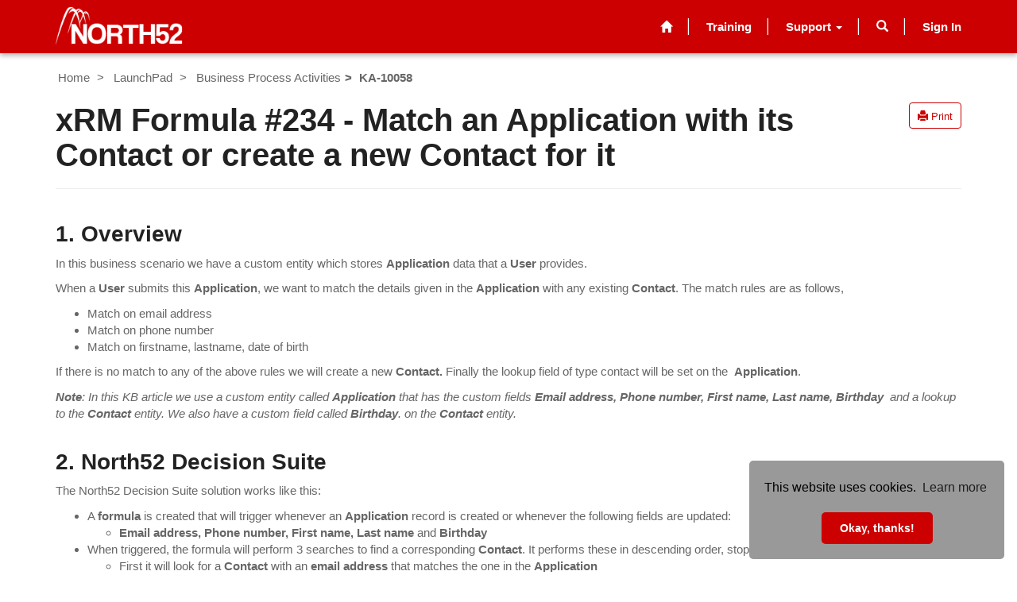

--- FILE ---
content_type: text/html; charset=utf-8
request_url: https://support.north52.com/knowledgebase/article/KA-10058-dynamics-crm-365-xRM-Formula-234-Match-an-Application-with-its-Contact-or-create-a-new-Contact-for-it/en-us
body_size: 18991
content:



<!DOCTYPE html>
<html lang="en-US" data-lang="en-US" crm-lang="en-US" dir="ltr" crm-lcid="1033"
	same-site-mode="None">
<head>
		
		<meta charset="utf-8" /><meta name="viewport" content="width=device-width,&#32;initial-scale=1.0" /><meta http-equiv="X-UA-Compatible" content="IE=edge" />
		<script type="text/javascript" >
				
        </script>
	<title>
	
		xRM Formula #234 - Match an Application with its Contact or create a new Contact for it
		&nbsp;&middot; North52 Support
</title>
		
		<script src="/_portal/6d6b3012-e709-4c45-a00d-df4b3befc518/Resources/ResourceManager?lang=en-US"></script>
	
	<script type="text/javascript">
        // Refresh all powerBI Iframes on Login in one Iframe
        window.addEventListener('message', function (event) {
            if (event && event.data && event.data == 'refreshPowerBI') {
                $("iframe.powerbi").each(function () {
                    this.src = this.src;
                });
            }
        });

        // Fix for incorrect viewport width setting in IE 10 on Windows Phone 8.
        if (navigator.userAgent.match(/IEMobile\/10\.0/)) {
            var msViewportStyle = document.createElement("style");
            msViewportStyle.appendChild(document.createTextNode("@-ms-viewport{width:auto!important}"));
            document.getElementsByTagName("head")[0].appendChild(msViewportStyle);
        }
    </script>
		
	
		<link rel="stylesheet" type="text/css" href="//cdnjs.cloudflare.com/ajax/libs/cookieconsent2/3.0.3/cookieconsent.min.css" />
<script src="//cdnjs.cloudflare.com/ajax/libs/cookieconsent2/3.0.3/cookieconsent.min.js"></script>
<script>
window.addEventListener("load", function(){
window.cookieconsent.initialise({
  "palette": {
    "popup": {
      "background": "#999999"
    },
    "button": {
      "background": "#cc0000"
    }
  },
  "theme": "classic",
  "position": "bottom-right",
  "content": {
    "message": "This website uses cookies.",
    "dismiss": "Okay, thanks!",
    "href": "https://support.north52.com/privacy-policy/"
  }
})});
</script>
		<link href="/bootstrap.min.css?1540212008000" rel="stylesheet" />

		<link href="https://content.powerapps.com/resource/powerappsportal/dist/font-awesome.bundle-3d8a58a48f.css" onerror="javascript:&#32;var&#32;target&#32;=&#32;event.target;&#32;var&#32;link&#32;=&#32;document.createElement(&#39;link&#39;);&#32;link.crossOrigin&#32;=&#32;target.crossOrigin;&#32;link.href&#32;=&#32;&#39;/dist/font-awesome.bundle-3d8a58a48f.css&#39;;&#32;link.rel&#32;=&#32;&#39;stylesheet&#39;;&#32;target.insertAdjacentElement(&#39;afterend&#39;,link);" rel="stylesheet" />

				<link href="https://content.powerapps.com/resource/powerappsportal/dist/preform.bundle-c7915b3e06.css" onerror="javascript:&#32;var&#32;target&#32;=&#32;event.target;&#32;var&#32;link&#32;=&#32;document.createElement(&#39;link&#39;);&#32;link.crossOrigin&#32;=&#32;target.crossOrigin;&#32;link.href&#32;=&#32;&#39;/dist/preform.bundle-c7915b3e06.css&#39;;&#32;link.rel&#32;=&#32;&#39;stylesheet&#39;;&#32;target.insertAdjacentElement(&#39;afterend&#39;,link);" rel="stylesheet" />


		
			


		
	<link rel="stylesheet" href="/Areas/KnowledgeManagement/css/article.css">
	<link rel="stylesheet" href="/Areas/KnowledgeManagement/css/collapsible.css">
	


		<link href="/theme.css?1688030687000" rel="stylesheet" />
<link href="/north52.css?1759249792000" rel="stylesheet" />
<link href="/north52lms.css?1759249792000" rel="stylesheet" />

		<style type="text/css">img {
    max-width: 100%;
    height: auto;
    vertical-align: middle;
    border: 0;
}
.breadcrumb {
  visibility:hidden;
}
#found-my-answer-bottom-comments {
    display: none;
}
.xrmitemdesc {
  font-size: 80%;
}
h2:not(:first-of-type) {
    padding-top: 15px;
}
h3,h4 {
    padding-top: 15px;
}
.affix {
  position: fixed;
  top:15px;
}
.col-lg-4 {
  display: none;
}
.col-lg-8 {
  width: 100%;
}
.table-of-contents {
    padding: 0px 15px 15px 15px;
}
.table-of-contents ul {
    list-style-type: none;
    margin: 0;
    padding: 0;
}
a.list-group-item {
    white-space: normal;
}</style>
		
		
		
		
	
		
		<link href="https://content.powerapps.com/resource/powerappsportal/dist/pwa-style.bundle-55718a4c0d.css" onerror="javascript:&#32;var&#32;target&#32;=&#32;event.target;&#32;var&#32;link&#32;=&#32;document.createElement(&#39;link&#39;);&#32;link.crossOrigin&#32;=&#32;target.crossOrigin;&#32;link.href&#32;=&#32;&#39;/dist/pwa-style.bundle-55718a4c0d.css&#39;;&#32;link.rel&#32;=&#32;&#39;stylesheet&#39;;&#32;target.insertAdjacentElement(&#39;afterend&#39;,link);" rel="stylesheet" />

		</head>
<body data-sitemap-state="/knowledgebase/article/:/knowledgebase/:/"
	data-dateformat="d MMMM yyyy"
	data-timeformat="h:mm tt"
	data-datetimeformat="d MMMM yyyy h:mm tt"
	data-app-path="/"
	data-ckeditor-basepath="/js/BaseHtmlContentDesigner/Libs/msdyncrm_/libs/ckeditor/"
	data-case-deflection-url="/_services/search/6d6b3012-e709-4c45-a00d-df4b3befc518">


	
		<link href="https://content.powerapps.com/resource/powerappsportal/dist/pcf-style.bundle-373a0f4982.css" onerror="javascript:&#32;var&#32;target&#32;=&#32;event.target;&#32;var&#32;link&#32;=&#32;document.createElement(&#39;link&#39;);&#32;link.crossOrigin&#32;=&#32;target.crossOrigin;&#32;link.href&#32;=&#32;&#39;/dist/pcf-style.bundle-373a0f4982.css&#39;;&#32;link.rel&#32;=&#32;&#39;stylesheet&#39;;&#32;target.insertAdjacentElement(&#39;afterend&#39;,link);" rel="stylesheet" />

			
	
		

	<div id="offlineNotificationBar" class="displayNone">
		<img alt="web" id="web" onerror="javascript:&#32;var&#32;target&#32;=&#32;event.target;&#32;var&#32;img&#32;=&#32;document.createElement(&#39;img&#39;);&#32;img.src&#32;=&#32;&#39;/css/images/web.png&#39;;&#32;img.alt&#32;=&#32;&#39;web&#39;;&#32;img.id&#32;=&#32;&#39;web&#39;&#32;;&#32;target.insertAdjacentElement(&#39;afterend&#39;,img);&#32;target.remove();" src="https://content.powerapps.com/resource/powerappsportal/img/web.png" />
		<div id="message">You&#8217;re offline. This is a read only version of the page.</div>
		<div id="close" onclick="this.parentElement.style.display='none';"><img alt="close" onerror="javascript:&#32;var&#32;target&#32;=&#32;event.target;&#32;var&#32;img&#32;=&#32;document.createElement(&#39;img&#39;);&#32;img.src&#32;=&#32;&#39;/css/images/close.png&#39;;&#32;img.alt&#32;=&#32;&#39;close&#39;;&#32;img.id&#32;=&#32;&#39;&#39;&#32;;&#32;target.insertAdjacentElement(&#39;afterend&#39;,img);&#32;target.remove();" src="https://content.powerapps.com/resource/powerappsportal/img/close.png" /></div>
	</div>

	

	<script type="text/javascript">
        window.DisableCkEditor = window.DisableCkEditor || {};
		DisableCkEditor.Value = 'False';
    </script>

	<script type="text/javascript">
        var enableOmniChannelWidgetWithSiteCopilot = 'False';
        if (enableOmniChannelWidgetWithSiteCopilot === "True" || enableOmniChannelWidgetWithSiteCopilot === "true") {
            const authUrl = window.location.origin + "/_services/auth/portalusertoken";
            const fetchWithRetries = async (url, options, retries) => {
                try {
                    const authResponse = await fetch(url, options);
                    const token = await authResponse.text();
                    sessionStorage['c2Token'] = token;
                } catch (err) {
                    if (retries === 1) throw err;
                    return await fetchWithRetries(url, options, retries - 1);
                }
            };
            fetchWithRetries(authUrl, { method: "POST" }, 4);
        }
    </script>

	<script type="text/javascript">
		var isPvaBotAuthenticated = sessionStorage['isPvaBotAuthenticated'];
		var isPortalUserLoggedIn = 'False';

        if ((isPvaBotAuthenticated != null || isPvaBotAuthenticated != undefined) && isPvaBotAuthenticated != isPortalUserLoggedIn) {
			sessionStorage['triggerPvaBotSignOut'] = true;
			sessionStorage.removeItem('c2Token');
            sessionStorage.removeItem('directLinetoken');
            sessionStorage.removeItem('conversation_Id');

			sessionStorage.removeItem('bot_c2Token');
			sessionStorage.removeItem('botdirectLinetoken');
            sessionStorage.removeItem('botconversation_Id');
		}
		sessionStorage['isPvaBotAuthenticated'] = isPortalUserLoggedIn;
    </script>

	<script type="text/javascript">
		window["CSPSettings"] = window["CSPSettings"] || {};
		window["CSPSettings"].nonce = '';
        window["FabricConfig"] = window["FabricConfig"] || {};
        window["FabricConfig"].mergeStyles = window["FabricConfig"].mergeStyles || {};
		window["FabricConfig"].mergeStyles.cspSettings = window["CSPSettings"];
        window["Microsoft"] = window["Microsoft"] || {};
		window["Microsoft"].Dynamic365 = {
			Portal: {
				
				User: {
					userName: '',
					firstName: '',
					lastName: '',
					email: '',
					contactId: '',
					userRoles: [],
				},
				
				version: '9.7.8.20',
				type: 'PartnerPortal',
				id: 'ac102093-c42c-4b3f-aab2-41eddeec23b5', 
				geo: 'EUR', 
				tenant: '6e50330d-7376-4348-aacb-80aff5bee2d8', 
				correlationId: '950bd16d-e308-4180-9389-297d08688c5d',
                orgEnvironmentId: 'd653ba66-9836-4b3a-925c-abba82dde887',
                orgId: '0d6cabbc-b699-42a2-92c6-a1bd5bcdf50d',
                portalProductionOrTrialType: 'Production',
                isTelemetryEnabled: 'True',
                InstrumentationSettings: {
                    instrumentationKey: '197418c5cb8c4426b201f9db2e87b914-87887378-2790-49b0-9295-51f43b6204b1-7172',
                    collectorEndpoint: 'https://eu-mobile.events.data.microsoft.com/OneCollector/1.0/'
                },
                timerProfileForBatching: 'NEAR_REAL_TIME',
                activeLanguages: ["en-US"],
                isClientApiEnabled: 'False'
            }
        };

		window["Microsoft"].Dynamic365.Portal.onPagesClientApiReady = (callback) => {
			return new Promise((resolve, reject) => {
				let isComplete = false;
				let timeoutId;
				const timeoutInterval = 10000;
		
				function handleReady() {
					if (!isComplete && window.$pages) {
						isComplete = true;
						clearTimeout(timeoutId);
						try {
							if (typeof callback === "function") {
								callback(window.$pages);
							}
						} catch (e) {
							console.error("onPagesClientApiReady callback error:", e);
						}
						resolve(window.$pages); // should we reject if callback throws an error
					}
				}
		
				if (window.$pages) {
					handleReady();
					return;
				}
		
				function sdkListener() {
					handleReady();
					window.removeEventListener('pagesSDKInitialized', sdkListener);
				}
		
				window.addEventListener('pagesSDKInitialized', sdkListener);
		
				timeoutId = setTimeout(() => {
					if (!isComplete) {
						window.removeEventListener('pagesSDKInitialized', sdkListener);
						if (window.$pages) {
							handleReady();
						} else {
							isComplete = true;
							reject(new Error('window.$pages not available.'));
						}
					}
				}, timeoutInterval);
			});
		};

        // Mark request not cacheable if Dynamics365PortalAnalytics cookie is being refreshed by the server or if the cookie in request header is invalid
		

        // For client side telemetry intializing Dynamics365PortalAnalytics cookie object
		
        window["Microsoft"].Dynamic365.Portal.dynamics365PortalAnalytics = '17ocKGevfG2RVm42glwgyVbe7Ye5ousahwP67mSE8sumZfJHznFB82SVUr0FRgrnh6cK-HM1PCWSkwSRfhjs1677QHLW_5e0XIa5a66SxWYGki6R3D_h4Voa-g_RXNP0lp3lNjaN4W52eB2FI8aKeQ2'; // CodeQL [SM00430] False Positive: only alphanumeric chars allowed, for non-alphanumeric char it will return INVALID_CHARACTERS_IN_COOKIE 
		

	</script>
	
	<script type="text/javascript">

		
    </script>

	
		

<div id="navbar-main" class="navbar navbar-inverse navbar-static-top" role="navigation">
  <div class="container">
    <div class="navbar-header">
      <div class="visible-xs-block">
        <div class="xrm-editable-html&#32;xrm-attribute" data-languageContext="English"><div class="xrm-attribute-value"><p><a class="homelink" href="~/" title="North52"><img alt="North52 Logo" src="/north52logo200x60nostraplinewhite.png" style="margin-top: -15px; width: 160px; height: 48px;" /> </a></p>
</div></div>
      </div>
      <div class="visible-sm-block visible-md-block visible-lg-block navbar-brand">
        <div class="xrm-editable-html&#32;xrm-attribute" data-languageContext="English"><div class="xrm-attribute-value"><p><a href="~/" title="North52" class="homelink"><img alt="North52 Logo" src="/north52logo200x60nostraplinewhite.png" style="margin-top: -15px; width: 160px; height: 48px;"> </a></p></div></div>
      </div>
      <button type="button" class="navbar-toggle collapsed" data-toggle="collapse" data-target="#navbar" aria-expanded="false" onclick="setHeight();">
        <span class="sr-only">Toggle navigation</span>
        <span class="icon-bar"></span>
        <span class="icon-bar"></span>
        <span class="icon-bar"></span>
      </button>
    </div>
    <div id="navbar" class="navbar-collapse collapse">
      
      
        <div class="navbar-right menu-bar " data-weblinks-maxdepth="2">
          <ul class="nav navbar-nav weblinks">
            
              
              
                
              

              <li class="weblink ">
                <a                     href="/"
 title="Home">
                        <span class="fa fa-home" aria-hidden="true"></span>
                </a>

                
              </li>

            
              
                <li class="divider-vertical"></li>
              
              
                
              

              <li class="weblink ">
                <a                     href="/training/"
 title="Training">
                      Training
                </a>

                
              </li>

            
              
                <li class="divider-vertical"></li>
              
              
                
              

              <li class="weblink  dropdown">
                <a                     href="#" class="dropdown-toggle" data-toggle="dropdown"
 title="Support">
                      Support
                      <span class="caret"></span>
                </a>

                
                  <ul class="dropdown-menu" role="menu">
                    
                    
                      <li>
                        <a href="/support/"
                           
                           title="Help Desk" >
                           Help Desk
                        </a>
                      </li>
                    
                      <li>
                        <a href="/ideas/"
                           
                           title="Ideas" >
                           Ideas
                        </a>
                      </li>
                    
                      <li>
                        <a href="/knowledgebase/business-process-activities/"
                           
                           title="Knowledge Base - Business Process Activities" >
                           Knowledge Base - Business Process Activities
                        </a>
                      </li>
                    
                      <li>
                        <a href="/knowledgebase/testshield/"
                           
                           title="Knowledge Base - TestShield" >
                           Knowledge Base - TestShield
                        </a>
                      </li>
                    
                      <li>
                        <a href="/knowledgebase/advanced-view/"
                           
                           title="Knowledge Base - Advanced View" >
                           Knowledge Base - Advanced View
                        </a>
                      </li>
                    
                      <li>
                        <a href="/knowledgebase/functions/"
                           
                           title="Knowledge Base - Functions" >
                           Knowledge Base - Functions
                        </a>
                      </li>
                    
                      <li>
                        <a href="https://support.north52.com/knowledgebase/article/KA-10175-dynamics-crm-365-PDF-Knowledge-Base-Articles/en-us"
                           
                           title="Knowledge Base - PDFs" >
                           Knowledge Base - PDFs
                        </a>
                      </li>
                    
                  </ul>
                
              </li>

            
            
            
            <li class="divider-vertical"></li>
            <li class="dropdown">
              <a class="navbar-icon" href="#" data-toggle="dropdown"
                role="button" aria-haspopup="true" aria-expanded="false"
                aria-label="Search" >
                <span class="glyphicon glyphicon-search"></a>
              </a>
              <ul class="dropdown-menu dropdown-search">
                <li>
                  





<form id="searchheader" method="GET" action="/search/" role="search" class="form-search">
  <div class="input-group">

    
      
      
      
      <div class="btn-group btn-select input-group-btn" data-target="#filter-624d48f1-2d25-49ab-a2d7-c189405b01bb" data-focus="#q">
        <li class="dropdown-submenu dropdown">
          <button id="search-filter" type="button" class="btn btn-default"
            data-toggle="dropdown"
            aria-haspopup="true" aria-label="Search Filter" aria-expanded="false">

            <span class="selected">All</span>
            <span class="caret"></span>
          </button>
          <ul class="dropdown-menu" role="listbox" aria-label="Search Filter">
            <li role="presentation">
              <a href="#" role="option" data-value=""
                aria-label="All" aria-selected="false" tabIndex="-1">All</a>
            </li>
            
              <li role="presentation">
                <a href="#" role="option" data-value="adx_webpage,adx_webfile"
                  aria-label="Web Pages" aria-selected="false" tabIndex="-1">Web Pages</a>
              </li>
            
              <li role="presentation">
                <a href="#" role="option" data-value="incident"
                  aria-label="Cases" aria-selected="false" tabIndex="-1">Cases</a>
              </li>
            
              <li role="presentation">
                <a href="#" role="option" data-value="knowledgearticle"
                  aria-label="Knowledge Articles" aria-selected="false" tabIndex="-1">Knowledge Articles</a>
              </li>
            
          </ul>
        </li>
      </div>
      <label for="filter-624d48f1-2d25-49ab-a2d7-c189405b01bb" class="sr-only">Search Filter</label>
      <select id="filter-624d48f1-2d25-49ab-a2d7-c189405b01bb" name="logicalNames" class="btn-select" aria-hidden="true" data-query="logicalNames">
       <option value="" selected="selected">All</option>
          
          <option value="adx_webpage,adx_webfile">Web Pages</option>
           
          <option value="incident">Cases</option>
           
          <option value="knowledgearticle">Knowledge Articles</option>
           
      </select>
    

    <label for="q" class="sr-only">
      Search
    </label>
    <input type="text" class="form-control" id="q" name="q"
        placeholder="Search"
        value=""
        title="Search">
    <div class="input-group-btn">
      <button type="submit" class="btn btn-default"
          title="Search"
          aria-label="Search">
        <span class="fa fa-search" aria-hidden="true"></span>
      </button>
    </div>
  </div>
</form>

                </li>
              </ul>
            </li>
            
            <li class="divider-vertical"></li>
            
            
              <li>
                <a href=/SignIn?returnUrl=%2Fknowledgebase%2Farticle%2FKA-10058-dynamics-crm-365-xRM-Formula-234-Match-an-Application-with-its-Contact-or-create-a-new-Contact-for-it%2Fen-us>
                Sign In
                </a>
              </li>
            
          </ul>
          
        </div>
      
      <div class="navbar-right hidden-xs">
        <div class="xrm-editable-html&#32;xrm-attribute&#32;no-value" data-languageContext="English"><div class="xrm-attribute-value"></div></div>
      </div>
    </div>
  </div>
</div>

    
    
    
    

<script type="text/javascript">
          function setHeight(){
           var windowHeight = window.innerHeight - 140;
           var navbar = document.getElementById("navbar");
           if (navbar) {
            navbar.style.maxHeight = windowHeight + "px";
   }
          }

          window.addEventListener('resize', function (event) {
           setHeight();
          });
</script>
	

	<!-- add anti-forgery token-->
	<div id="antiforgerytoken" data-url="/_layout/tokenhtml"></div>

	
			<!-- Client Telemetry init if telemetry enabled-->
			<script onerror="javascript:&#32;var&#32;target&#32;=&#32;event.target;&#32;var&#32;script&#32;=&#32;document.createElement(&#39;script&#39;);&#32;script.crossOrigin&#32;=&#32;target.crossOrigin;&#32;script.src&#32;=&#32;&#39;/dist/client-telemetry.bundle-f9f45b65a6.js&#39;;&#32;script.type&#32;=&#32;&#39;text/javascript&#39;;&#32;target.insertAdjacentElement(&#39;afterend&#39;,script);" src="https://content.powerapps.com/resource/powerappsportal/dist/client-telemetry.bundle-f9f45b65a6.js" type="text/javascript"></script>

		
	
		<!-- Client Telemetry Wrapper init -->
		<script onerror="javascript:&#32;var&#32;target&#32;=&#32;event.target;&#32;var&#32;script&#32;=&#32;document.createElement(&#39;script&#39;);&#32;script.crossOrigin&#32;=&#32;target.crossOrigin;&#32;script.src&#32;=&#32;&#39;/dist/client-telemetry-wrapper.bundle-633e70f51b.js&#39;;&#32;script.type&#32;=&#32;&#39;text/javascript&#39;;&#32;target.insertAdjacentElement(&#39;afterend&#39;,script);" src="https://content.powerapps.com/resource/powerappsportal/dist/client-telemetry-wrapper.bundle-633e70f51b.js" type="text/javascript"></script>

		<script>
			window.clientLogWrapper = new ClientLogWrapper();
		</script>
		<script onerror="javascript:&#32;var&#32;target&#32;=&#32;event.target;&#32;var&#32;script&#32;=&#32;document.createElement(&#39;script&#39;);&#32;script.crossOrigin&#32;=&#32;target.crossOrigin;&#32;script.src&#32;=&#32;&#39;/dist/preform.moment_2_29_4.bundle-4fdd3f639b.js&#39;;&#32;script.type&#32;=&#32;&#39;text/javascript&#39;;&#32;target.insertAdjacentElement(&#39;afterend&#39;,script);" src="https://content.powerapps.com/resource/powerappsportal/dist/preform.moment_2_29_4.bundle-4fdd3f639b.js" type="text/javascript"></script>

		

		<script onerror="javascript:&#32;var&#32;target&#32;=&#32;event.target;&#32;var&#32;script&#32;=&#32;document.createElement(&#39;script&#39;);&#32;script.crossOrigin&#32;=&#32;target.crossOrigin;&#32;script.src&#32;=&#32;&#39;/dist/pcf-dependency.bundle-805a1661b7.js&#39;;&#32;script.type&#32;=&#32;&#39;text/javascript&#39;;&#32;target.insertAdjacentElement(&#39;afterend&#39;,script);" src="https://content.powerapps.com/resource/powerappsportal/dist/pcf-dependency.bundle-805a1661b7.js" type="text/javascript"></script>

							   <script onerror="javascript:&#32;var&#32;target&#32;=&#32;event.target;&#32;var&#32;script&#32;=&#32;document.createElement(&#39;script&#39;);&#32;script.crossOrigin&#32;=&#32;target.crossOrigin;&#32;script.src&#32;=&#32;&#39;/dist/pcf.bundle-b48d7dca38.js&#39;;&#32;script.type&#32;=&#32;&#39;text/javascript&#39;;&#32;target.insertAdjacentElement(&#39;afterend&#39;,script);" src="https://content.powerapps.com/resource/powerappsportal/dist/pcf.bundle-b48d7dca38.js" type="text/javascript"></script>

							   <script onerror="javascript:&#32;var&#32;target&#32;=&#32;event.target;&#32;var&#32;script&#32;=&#32;document.createElement(&#39;script&#39;);&#32;script.crossOrigin&#32;=&#32;target.crossOrigin;&#32;script.src&#32;=&#32;&#39;/dist/pcf-extended.bundle-b0e01b5622.js&#39;;&#32;script.type&#32;=&#32;&#39;text/javascript&#39;;&#32;target.insertAdjacentElement(&#39;afterend&#39;,script);" src="https://content.powerapps.com/resource/powerappsportal/dist/pcf-extended.bundle-b0e01b5622.js" type="text/javascript"></script>

						
		
	<div class="page-heading">
		<div class="container">
			
			<ul class="breadcrumb">
				<!--dummy expression to resolve CS0103 error The name '__o' does not exist in the current context-->
				
					<li>
						<a href="/">Home</a>
					</li>
				
					<li>
						<a href="/knowledgebase/">LaunchPad</a>
					</li>
				
				<li class="active">
					KA-10058-dynamics-crm-365-xRM-Formula-234-Match-an-Application-with-its-Contact-or-create-a-new-Contact-for-it
				</li>
			</ul>
			<div class="page-header">
				<div class="pull-right">
					<div class="btn-toolbar">
						<div class="btn-group">
							<a href="javascript:window.print()" role="button" aria-label="Print" class="btn btn-default btn-sm"><i class="fa fa-print"></i> <span class="xrm-editable-text&#32;xrm-attribute" data-languageContext="English"><span class="xrm-attribute-value-encoded&#32;xrm-attribute-value">Print</span></span></a>
						</div>
					</div>
				</div>
				<h1>xRM Formula #234 - Match an Application with its Contact or create a new Contact for it</h1>
				<div id="foundmyanswer-rating" class="row">
					
				</div>
			</div>

		</div>
	</div>

		<div id="content-container" class="container wrapper-body" role="main">
			<div id="content">
				
	<div class="row" id="mainContent">
		

	<div class="col-lg-12">

	<div class="knowledge-article">
		<div class="row">
				
						<div class="col-sm-6"></div>
				
			
			<div id="found-my-answer-bottom-comments" class="col-sm-6" ><span><span class="xrm-editable-text&#32;xrm-attribute"><span class="xrm-attribute-value">Views: </span></span></span><span id="viewcount-value" data-url='/knowledgebase/article/KA-10058-dynamics-crm-365-xRM-Formula-234-Match-an-Application-with-its-Contact-or-create-a-new-Contact-for-it/GetArticleViewCount/ff3e0adc-311e-e911-a859-000d3a2a3ab7'></span>
				
			</div>
		</div>

     

		<div class="knowledge-article-content">
			<div class="headingnumbers"><h2>Overview</h2>

<p>In this business scenario we have a custom entity which stores&nbsp;<strong>Application </strong>data&nbsp;that a <strong>User </strong>provides.&nbsp;</p>

<p>When a <strong>User </strong>submits this <strong>Application</strong>, we want to match the details given in the <strong>Application </strong>with any existing <strong>Contact</strong>. The match rules are as follows,</p>

<ul>
	<li>Match on email address&nbsp;</li>
	<li>Match on phone number</li>
	<li>Match on firstname, lastname, date of birth</li>
</ul>

<p>If there is no match to any of the above rules we will create a new <strong>Contact.&nbsp;</strong>Finally the&nbsp;lookup field of type contact will be set on the&nbsp;&nbsp;<strong>Application</strong>.</p>

<p><em><strong>Note</strong>: In this KB article we use a custom entity called <strong>Application </strong>that has the custom fields&nbsp;<strong>Email address, Phone number, First name, Last name,</strong> <strong>Birthday&nbsp;&nbsp;</strong></em><em>and a lookup to the <strong>Contact </strong>entity.&nbsp;</em><em>We also have&nbsp;a custom field called<strong> Birthday</strong>. on the <strong>Contact </strong>entity.</em></p>

<h2>North52 Decision Suite</h2>

<p>The North52 Decision Suite solution works like this:</p>

<ul>
	<li>A <strong>formula</strong> is created that will trigger whenever an&nbsp;<strong>Application </strong>record is created or whenever the following fields are updated:

	<ul>
		<li><strong>Email address, Phone number, First name, Last name</strong> and<strong> Birthday&nbsp;</strong></li>
	</ul>
	</li>
	<li>When triggered, the formula will perform 3 searches to find a corresponding <strong>Contact</strong>. It performs these in descending order, stopping the&nbsp;searches&nbsp;if one is found.
	<ul>
		<li>First it will look for a <strong>Contact </strong>with an <strong>email address </strong>that matches the one in the <strong>Application</strong>
		<ul>
			<li>If it finds one, it will associate that <strong>Contact </strong>with that Application&nbsp;</li>
		</ul>
		</li>
		<li>Second, it will look for a <strong>Contact </strong>with a <strong>phone number</strong> that matches the one in the <strong>Application</strong>
		<ul>
			<li>If it finds one, it will associate that <strong>Contact </strong>with that <strong>Application</strong></li>
		</ul>
		</li>
		<li>Third, it will look for a <strong>Contact </strong>with a <strong>First Name</strong>,<strong> Last Name</strong> and <strong>Birthday.</strong> that matches those&nbsp;in the <strong>Application</strong>
		<ul>
			<li>If it finds one, it will associate that <strong>Contact </strong>with that <strong>Application</strong></li>
		</ul>
		</li>
	</ul>
	</li>
	<li>If the formula finds no matching <strong>Contact</strong>, it will create a new&nbsp;<strong>Contact </strong>using the fields given in the <strong>Application </strong>and associate it with the <strong>Application</strong></li>
</ul>

<p style="margin-left: 40px"><a href="https://north52.com/knowledgebase/xrm239_associateappwithcontact_p1.png"><img alt="" src="https://north52.com/knowledgebase/xrm239_associateappwithcontact_p1.png"></a></p>

<h2>Formula Setup&nbsp;</h2>

<ul>
	<li>Navigate to&nbsp;<strong>Settings &gt; N52 Formula</strong></li>
	<li>Create a new formula, setting the following values in the Formula Guide:
	<ul>
		<li><strong>Source Entity</strong>&nbsp;set to&nbsp;<strong>Application&nbsp;</strong></li>
		<li>Set&nbsp;<strong>Formula Type&nbsp;</strong>to<b>&nbsp;Save - Perform Action</b></li>
		<li>Select the <strong>Decision Table&nbsp;</strong>editor and click <strong>Create</strong></li>
	</ul>
	</li>
	<li>Change the&nbsp;<strong>Name&nbsp;</strong>of the formula to&nbsp;<strong>Find or Create Contact for Application</strong></li>
	<li>Expand <strong>Source &amp; Target&nbsp;</strong>
	<ul>
		<li>Ctrl-click the following fields:
		<ul>
			<li><strong>Email address, Phone number, First name, Last name</strong> and<strong> Birthday&nbsp;</strong></li>
		</ul>
		</li>
	</ul>
	</li>
	<li>Select cell <strong>A2 </strong>on the <strong>Decision Table </strong>editor</li>
	<li>Right-click and select <strong>Insert &gt;&nbsp;Insert Decision Table </strong>
	<ul>
		<li>Repeat this&nbsp;<strong>3 times</strong></li>
	</ul>
	</li>
	<li>Name the 3 new Decision Table sheets by double clicking the sheet name:
	<ul>
		<li><strong>Match Contact if Exists</strong></li>
		<li><strong>No Contact found : Create Contact</strong></li>
		<li><strong>Update Application with new Contact</strong></li>
	</ul>
	</li>
</ul>

<h3><strong>Sheet 1: Match Contact if Exists</strong></h3>

<ul>
	<li>Right-click and select <strong>Hit Policy &gt; Exist all Decision Tables on First Match</strong></li>
	<li>Right-click in column A or B and select<strong> Insert &gt; Insert Condition</strong></li>
	<li>Right-click again and select <strong>Insert &gt; Insert Condition</strong></li>
	<li>Select cell <strong>A2</strong>
	<ul>
		<li>Go to the <strong>Function </strong>tab and search for <strong>FindValue</strong></li>
		<li>Shift click it to to open its wizard
		<ul>
			<li>For <strong>Friendly Name</strong>, enter <strong>Match Email</strong></li>
			<li>For <strong>Entity Name </strong>select <strong>Contact</strong></li>
			<li>For <strong>Where Attribute </strong>select <strong>Email Address</strong></li>
			<li>For <strong>Equals Value:</strong>
			<ul>
				<li>Click on <strong>Email</strong></li>
				<li>Expand <strong>Source</strong></li>
				<li>Go to the <strong>Source Tab</strong></li>
				<li>For <strong>Select Attribute</strong>, select <strong>Contact</strong></li>
				<li>Click <strong>Generate</strong></li>
			</ul>
			</li>
		</ul>
		</li>
	</ul>
	</li>
	<li>Select cell <strong>A4&nbsp;</strong>
	<ul>
		<li>Go to the <strong>Function </strong>tab and search for <strong>Contains Data</strong></li>
		<li>Ctrl-click the function <strong>ContainsData</strong></li>
	</ul>
	</li>
	<li>Select cell <b>B2</b>
	<ul>
		<li>Go to the <strong>Function </strong>tab and search for <strong>FindValue</strong></li>
		<li>Shift-click it to to open its wizard
		<ul>
			<li>For <strong>Friendly Name</strong>, enter <strong>Match Phone Number</strong></li>
			<li>For <strong>Entity Name </strong>select <strong>Contact</strong></li>
			<li>For <strong>Where Attribute </strong>select <b>Business Phone</b></li>
			<li>For <strong>Equals Value:</strong>
			<ul>
				<li>Go to the <strong>Source Tab</strong></li>
				<li>Expand <strong>Source</strong></li>
				<li>Click on <strong>Phone Number</strong></li>
			</ul>
			</li>
			<li>For&nbsp;<strong>Select Attribute</strong>, select <strong>Contact</strong></li>
			<li>Click <strong>Generate</strong></li>
		</ul>
		</li>
	</ul>
	</li>
	<li>Select cell <b>B5</b>
	<ul>
		<li>Go to the <strong>Function </strong>tab and search for <strong>Contains Data</strong></li>
		<li>Ctrl-click the function <strong>ContainsData</strong></li>
	</ul>
	</li>
	<li>Select cell <strong>C2&nbsp;</strong>
	<ul>
		<li>Go to the <strong>Function </strong>tab and search for <strong>FindValue</strong></li>
		<li>Shift-click it to to open its wizard</li>
		<li>For <strong>Friendly Name</strong>, enter <strong>Match First Name, Last Name and Birthday.</strong>For <strong>Entity Name </strong>select <strong>Contact</strong></li>
		<li>For <strong>Where Attribute</strong>,<strong>&nbsp;</strong>enter&nbsp;<strong>SetFindAnd('firstname','lastname','birthdate</strong><strong>')</strong></li>
		<li>For <strong>Equals Value</strong>, enter&nbsp;<strong>SetFindAnd([north52_application.north52_firstname],[north52_application.north52_lastname],[north52_application.north52_dob]</strong>
		<ul>
			<li>All these fields are custom fields</li>
		</ul>
		</li>
		<li>For <strong>Select Attribute</strong>, select <strong>Contact</strong></li>
		<li>Click <strong>Generate</strong></li>
	</ul>
	</li>
	<li>Select cell <b>C6</b>
	<ul>
		<li>Go to the <strong>Function </strong>tab and search for <strong>Contains Data</strong></li>
		<li>Ctrl-click the function <strong>ContainsData</strong></li>
	</ul>
	</li>
	<li>Click&nbsp;<strong>Save</strong></li>
</ul>

<div style="margin-left: 40px"><a href="https://north52.com/knowledgebase/xrm239_associateappwithcontact_p3.png"><img alt="" src="https://north52.com/knowledgebase/xrm239_associateappwithcontact_p3.png"></a></div>

<h3><strong>Sheet 2: No Contact found : Create Contact</strong></h3>

<ul>
	<li>Right-click and tick <strong>Set Sheet Options &gt; Use Create Record</strong></li>
	<li>Select cell <strong>A2</strong>
	<ul>
		<li>Right-click and select <strong>Delete &gt; Delete Column</strong></li>
	</ul>
	</li>
	<li>Select <strong>Columns A - D</strong>
	<ul>
		<li>Right click and select <strong>Insert &gt; Insert Action&nbsp;</strong></li>
	</ul>
	</li>
	<li>Select cell <strong>A2 </strong>again
	<ul>
		<li>Go to <strong>Explore </strong>and expand <strong>Entites &gt; Contact&nbsp;</strong></li>
		<li>Find&nbsp;and select <strong>Email</strong></li>
	</ul>
	</li>
	<li>Select cell <strong>A4&nbsp;</strong>
	<ul>
		<li>Go to the <strong>Source </strong>tab and select <strong>Email address</strong></li>
	</ul>
	</li>
	<li>Select cell <strong>B2&nbsp;</strong>
	<ul>
		<li>Go to <strong>Explore </strong>and select<strong> Business Phone</strong></li>
	</ul>
	</li>
	<li>Select cell <strong>B4</strong>
	<ul>
		<li>Go to the <strong>Source </strong>tab and select <strong>Phone Number</strong></li>
	</ul>
	</li>
	<li>Select cell <strong>C2&nbsp;</strong>
	<ul>
		<li>Go to <strong>Explore </strong>and select <strong>First Name</strong></li>
	</ul>
	</li>
	<li>Select cell <strong>C4</strong>
	<ul>
		<li>Go to the <strong>Source </strong>tab and select <strong>First Name</strong></li>
	</ul>
	</li>
	<li>Select cell <strong>D2&nbsp;</strong>
	<ul>
		<li>Go to <strong>Explore </strong>and select <strong>Last Name</strong></li>
	</ul>
	</li>
	<li>Select cell <strong>D4</strong>
	<ul>
		<li>Go to the <strong>Source </strong>tab and select <strong>Last Name</strong></li>
	</ul>
	</li>
	<li>Select cell <strong>E2&nbsp;</strong>
	<ul>
		<li>Go to Explore and select <strong>Birthday.</strong></li>
	</ul>
	</li>
	<li>Select cell <strong>E4</strong>
	<ul>
		<li>Go to the <strong>Source </strong>tab and select<strong> D.O.B.</strong></li>
	</ul>
	</li>
	<li>Click <strong>Save</strong></li>
</ul>

<div style="margin-left: 40px"><a href="https://north52.com/knowledgebase/xrm239_associateappwithcontact_p4.png"><img alt="" src="https://north52.com/knowledgebase/xrm239_associateappwithcontact_p4.png"></a></div>

<h3><strong>Sheet 3: Update Application with new Contact</strong></h3>

<ul>
	<li>Select cell <strong>A2</strong></li>
	<li>Right-click <strong>Delete &gt; Delete Column</strong></li>
	<li>Select cell <strong>A2 </strong>again
	<ul>
		<li>Go to the <strong>Source </strong>tab&nbsp;</li>
		<li>Expand <strong>Source </strong>and select <strong>Contact {Value}</strong></li>
	</ul>
	</li>
	<li>Select cell <strong>A4</strong>
	<ul>
		<li>Collapse <strong>Source </strong>and expand <strong>Decision Table Calculations &gt;&nbsp;No Contact found : Create Contact</strong></li>
		<li>Select<strong>&nbsp;No Contact found : Create Contact-Row-0004</strong></li>
	</ul>
	</li>
	<li>Click <strong>Save</strong></li>
</ul>

<div style="margin-left: 40px"><a href="https://north52.com/knowledgebase/xrm239_associateappwithcontact_p5.png"><img alt="" src="https://north52.com/knowledgebase/xrm239_associateappwithcontact_p5.png"></a></div>

<h2>Test</h2>

<ul>
	<li>Create an <strong>Application </strong>record that has a matching<strong> Email address</strong>, a matching<strong> Phone Number </strong>or a matching <strong>First Name, Last Name</strong> and <b>D.O.B&nbsp;</b>combination with a <strong>Contact </strong>record.

	<ul>
		<li>The <strong>Application </strong>will be associated with the matched&nbsp;<strong>Contact</strong></li>
	</ul>
	</li>
	<li>The second test is to create an <strong>Application </strong>without matching fields
	<ul>
		<li>A <strong>Contact </strong>will be created and associated to the <strong>Application&nbsp;</strong></li>
	</ul>
	</li>
</ul>

<div style="margin-left: 40px"><br>
<a href="https://north52.com/knowledgebase/xrm239_associateappwithcontact_p2.png"><img alt="" src="https://north52.com/knowledgebase/xrm239_associateappwithcontact_p1.png"></a></div>

<div style="margin-left: 40px"><a href="https://north52.com/knowledgebase/xrm239_associateappwithcontact_p2.png"><img alt="" src="https://north52.com/knowledgebase/xrm239_associateappwithcontact_p2.png"></a></div>


<div id="didyouknowparent"><section class="panel panel-warning hide-for-lesson" id="didyouknow">    <h1>Did you know?</h1>    <div class="panel-heading"><h2>North52 Decision Suite helps organizations in all Industries</h2></div>    <div class="panel-body"><p>The North52 Decision Suite allows organizations to manage and automate the many decisions found in your processes. North52 helps:</p>

<ul>
	<li>Automate costly and repetitive decisions</li>
	<li>Monitor and improve the quality of decisions</li>
	<li>Ensure consistency</li>
	<li>Enable fast response to change</li>
</ul>

<p>All organizations in all industries can benefit from software that automate decisions related to risk, compliance, and configuration.</p>

<p><a href="https://www.north52.com/">Learn more about the North52 Decision Suite</a></p>


</div></section></div></div>
		</div>
	</div>

	
		<div class="panel panel-default">
			<div class="panel-body">
				
				<div class="knowledge-article-keywords" style="margin: 0;">
					<span><span class="xrm-editable-text&#32;xrm-attribute" data-languageContext="English"><span class="xrm-attribute-value-encoded&#32;xrm-attribute-value">Keywords:</span></span> Decision Table, FindValue, ContainsData, Formula Manager</span>
				</div>
				
			</div>
		</div>
	
</div>

	<script type="text/javascript">
			$(function () {
				var url = $("#viewcount-increment").attr("data-url");
				shell.ajaxSafePost({
				type: "POST",
				url: url,
				success: function (result) {
					if (document.getElementById("foundmyanswerbutton") != null) {
						if (document.getElementById("post-rating") != null) {
							document.getElementById("post-rating").style.marginTop = "13px";
						}
					}
					if (document.getElementById("foundmyanswerbuttonbottom") != null) {
						document.getElementById("found-my-answer-bottom-comments").style.display = "inline";
					}
					$("#viewcount-increment").html(result);
				},
					error: function(error) { console.log(error); }
				});

				var viewcountUrl = $("#viewcount-value").attr("data-url");
				$.ajax({
					url: viewcountUrl,
					type: 'GET',
					success: function (result) {
						$("#viewcount-value").html(result);
					},
					error: function (error) { console.log(error); }
				});

				return false;
			});

	function postcaseDeflection(url) {
		shell.ajaxSafePost({
			type: 'POST',
			url: url,
			success: function (result) {
				document.getElementById("foundmyanswerlabel").style.display = "inline";
				document.getElementById("foundmyanswerlabelbottom").style.display = "inline";
				document.getElementById("foundmyanswerbutton").style.display = "none";
				document.getElementById("foundmyanswerbuttonbottom").style.display = "none";
				document.getElementById("found-my-answer-bottom-comments").style.display = "block";
			}
		});
	}

		function downloadKbAttachmentFile(attachmentElementId, fileName, fileSize, mimeType, downloadBlockUrl, initializeUrl) {
			const blockSizeInBytes = 4096 * 1024 - 1;
			// for the proper stitching of content blockSize should be multiple of 3
			const totalNumberOfBlocks = parseInt(fileSize / blockSizeInBytes + 1);

			var fileContinuationToken = "";
			var contentString = "";
			var numberOfBlocksDownloaded = 0;
			var blockNumberToContentMap = {};

			function downloadBlockCallback(i) {
				if (i >= totalNumberOfBlocks) {
					return;
				}
				url = downloadBlockUrl + "&blockNumber=" + i + "&fileContinuationToken=" + fileContinuationToken + "&blockSize=" + blockSizeInBytes;
				shell.ajaxSafePost({
					type: 'GET',
					url: url,
					success: (result) =>
					{
						numberOfBlocksDownloaded++;
						blockNumberToContentMap[i] = result;
						if (numberOfBlocksDownloaded == totalNumberOfBlocks) {
							for (var j = 0; j < totalNumberOfBlocks; j++) {
								contentString += blockNumberToContentMap[j];
							}

							var isImage = mimeType.startsWith('image/');
							const attachmentElement = document.getElementById(attachmentElementId);

							if (isImage) {
								const bodyByteString = atob(contentString);
								const bodyBuffer = new ArrayBuffer(bodyByteString.length);
								const bodyView = new Uint8Array(bodyBuffer);
								for (var k = 0; k < bodyByteString.length; k++) {
									bodyView[k] = bodyByteString.charCodeAt(k);
								}

								var imageUrl = URL.createObjectURL(new Blob([bodyBuffer], { type: mimeType }));
								attachmentElement.href = imageUrl;
								attachmentElement.target = "_blank";
							}
							else {
								const linkSource = 'data:' + mimeType + ';base64,' + contentString;
								attachmentElement.href = linkSource;
								attachmentElement.download = fileName;
							}

							attachmentElement.click();
						}
					}
				});
			}

			shell.ajaxSafePost({
				type: 'GET',
				url: initializeUrl,
				success: function (result) {
					fileContinuationToken = encodeURIComponent(result);
					for (var i = 0; i < totalNumberOfBlocks; i++)
					{
						downloadBlockCallback(i);
					}
				}
			});
		}
	</script>

		
	
	</div>

	<div class="row">
		<div class="col-lg-12">
			
		
		</div>
	</div>
		<div class="row">
		<div class="col-lg-12">
			
		
		</div>
	</div>
	<div class="row">
		<div class="col-lg-12">
			
		<div id="comments">
	<link href="https://content.powerapps.com/resource/powerappsportal/dist/editor.bundle-a512fd8d1f.css" onerror="javascript:&#32;var&#32;target&#32;=&#32;event.target;&#32;var&#32;link&#32;=&#32;document.createElement(&#39;link&#39;);&#32;link.crossOrigin&#32;=&#32;target.crossOrigin;&#32;link.href&#32;=&#32;&#39;/dist/editor.bundle-a512fd8d1f.css&#39;;&#32;link.rel&#32;=&#32;&#39;stylesheet&#39;;&#32;target.insertAdjacentElement(&#39;afterend&#39;,link);" rel="stylesheet" />

    <script onerror="javascript:&#32;var&#32;target&#32;=&#32;event.target;&#32;var&#32;script&#32;=&#32;document.createElement(&#39;script&#39;);&#32;script.crossOrigin&#32;=&#32;target.crossOrigin;&#32;script.src&#32;=&#32;&#39;/dist/editor.bundle-90ea956569.js&#39;;&#32;script.type&#32;=&#32;&#39;text/javascript&#39;;&#32;target.insertAdjacentElement(&#39;afterend&#39;,script);" src="https://content.powerapps.com/resource/powerappsportal/dist/editor.bundle-90ea956569.js" type="text/javascript"></script>


<script type="text/javascript">
	$(function () {
		$("#post-comment").click(function () {
		    $.blockUI({ message: null, overlayCSS: { opacity: .3 } });
		    shell.ajaxSafePost({
		        type: "POST",
		        success: function (result) {
		            $("#comments").html(result);
		            commentCreated();
		        },
                complete: function () {
                    $.unblockUI();
                    if (window.loadAllPcfControlsOnPage) {
                        window.loadAllPcfControlsOnPage();
                    }
                }
		    }, $("#create-comment"));
		    return false;
		});
	});

	function commentCreated() {
		portal.convertAbbrDateTimesToTimeAgo($);

		if ($("#create-comment .validation-summary-errors").length == 0) {
			$("#create-comment :input").each(function () {
				if (this.type == "text" || this.tagName.toLowerCase() == "textarea") {
					this.value = "";
				}
			});
		}

		prettyPrint();

        if (window.DisableCkEditor == undefined || window.DisableCkEditor.Value == "False") {
            portal.initializeHtmlEditors();
        }
	}
</script>

	
	</div>

	<div class="page-metadata clearfix">
		<div class="xrm-editable-html&#32;xrm-attribute&#32;no-value" data-languageContext="English"><div class="xrm-attribute-value"></div></div>
	</div>

	<div id="viewcount-increment" data-url='/knowledgebase/article/KA-10058-dynamics-crm-365-xRM-Formula-234-Match-an-Application-with-its-Contact-or-create-a-new-Contact-for-it/IncrementViewCount/ff3e0adc-311e-e911-a859-000d3a2a3ab7'>
	</div>

		</div>
	</div>

			</div>
		</div>
	

	<script onerror="javascript:&#32;var&#32;target&#32;=&#32;event.target;&#32;var&#32;script&#32;=&#32;document.createElement(&#39;script&#39;);&#32;script.crossOrigin&#32;=&#32;target.crossOrigin;&#32;script.src&#32;=&#32;&#39;/dist/pcf-loader.bundle-f4a0e619b8.js&#39;;&#32;script.type&#32;=&#32;&#39;text/javascript&#39;;&#32;target.insertAdjacentElement(&#39;afterend&#39;,script);" src="https://content.powerapps.com/resource/powerappsportal/dist/pcf-loader.bundle-f4a0e619b8.js" type="text/javascript"></script>

		
		
	

	
		<div id="pp-native-controls-react-root"></div>
<script>window._nativeControlConfig = { "publicPath":"https://content.powerapps.com/resource/powerappsportal/controls", "versions": {"pcf_loader":"0.0.42","pcf_controls":"3.22.2","mf_shared":"0.2.22","host":"0.11.2","data_grid":"1.11.2","controls_fluent_v9":"0.0.45"} }</script>
<script defer="defer" src="https://content.powerapps.com/resource/powerappsportal/controls/host/main.8f90d2166c.chunk.js"></script>
		
	
	
		<footer role="contentinfo">
  <div class="footer-top hidden-print">
    <div class="container">
      <div class="row">
        <div class="col-md-6 col-sm-12 col-xs-12 text-left">
          <div class="xrm-editable-html&#32;xrm-attribute"><div class="xrm-attribute-value"><h3><strong><em style="color:#cc0000;">Turbocharge </em></strong><span style="color:#FFFFFF;">Microsoft Dynamics 365 / Power Apps</span></h3>

<p>North52 products work with:</p>
<a href="https://dynamics.microsoft.com" target="_blank">Dynamics 365/CRM</a><br>
<a href="https://powerapps.microsoft.com/" target="_blank">Power Apps</a><br>
<a href="https://docs.microsoft.com/en-gb/power-apps/maker/data-platform/" target="_blank">Dataverse</a><br>
&nbsp;
<grammarly-desktop-integration data-grammarly-shadow-root="true"></grammarly-desktop-integration></div></div>
        </div>
        <div class="col-md-6 col-sm-12 col-xs-12 text-left">
          <div class="xrm-editable-html&#32;xrm-attribute" data-languageContext="English"><div class="xrm-attribute-value"><h3><span style="color:#cc0000;">North52</span>&nbsp;<em>Support</em></h3>

<p>The North52 Support portal is for use by North52 prospects, customers and partners.&nbsp;Some services are for registered users only.<br>
<a href="/terms-of-use/">Terms of Use</a>&nbsp;and <a href="/privacy-policy/">Privacy Policy</a>.</p>


</div></div>
        </div>
      </div>
    </div>
  </div>

  <div class="footer-bottom hidden-print">
    <div class="container">
      <div class="row">
        <div class="col-md-4 col-sm-12 col-xs-12 text-left">
          <div class="xrm-editable-html&#32;xrm-attribute" data-languageContext="English"><div class="xrm-attribute-value"><div class="pull-right"></div>

<p style="font-size: 14px"><strong>Follow us on LinkedIn</strong></p>
<script src="https://platform.linkedin.com/in.js" type="text/javascript">
  lang: en_US
</script><script type="IN/FollowCompany" data-id="5595454" data-counter="right"></script>

<p style="padding-top: 20px;"><img alt="" src="/D365-Certified-Badge-NAVY.png" style="width: 157px; height: 151px;"></p>

<p></p>

<p>Copyright © North52 2025.<br>
All rights reserved.</p>


</div></div>
        </div>
        
        
          <div class="col-md-8 col-sm-12 col-xs-12 text-left " data-weblinks-maxdepth="2">
            <ul class="row list-unstyled">
              
                <li class="col-sm-3">
                  <h4>Support</h4>
                  <ul class="list-unstyled">
                    
                      
                    
                    
                      
                        <li>
                          <a href="/knowledgebase/">Knowledge Base</a>
                        </li>
                      
                        <li>
                          <a href="/support/">Help Desk</a>
                        </li>
                      
                    
                  </ul>
                </li>
              
                <li class="col-sm-3">
                  <h4>Other North52 Sites</h4>
                  <ul class="list-unstyled">
                    
                      
                    
                    
                      
                        <li>
                          <a href="http://www.north52.com">North52.com</a>
                        </li>
                      
                        <li>
                          <a href="http://twitter.com/_north52_">Twitter</a>
                        </li>
                      
                        <li>
                          <a href="https://www.youtube.com/c/north52media">YouTube</a>
                        </li>
                      
                    
                  </ul>
                </li>
              
            </ul>
            
          </div>
        
    </div>
  </div>
</footer>
<script>
$(document).ready
(
function() 
  {
  $("a[title='Training']").each(function() {
     var $this = $(this);       
     var _href = $this.attr("href"); 
     var cachetoken = Math.floor(Math.random() * 1000000);
     $this.attr("href", _href + '?ct=' + cachetoken);
  });
  
  }
); 
</script>
	

	<script type="text/javascript">

		function trackCopilotCustomUsage(botSchema) {
			const request = {
				botSchemaName: botSchema
			}
			var json = JSON.stringify(request);
			shell.ajaxSafePost({
				type: "POST",
				contentType: "application/json",
				url: "/_services/copilot/TrackUsage",
				data: json
			}).done(function () {
			}).fail(function (jqXhr) {
			});
		}

		function findAndLogCustomCopilotUsage() {
			const pageSource = document.documentElement.outerHTML;
			const customPvaBotWebchatRegex = /api\.(preprod\.|test\.)?powerplatform\.(com|us|cn|appsplatform\.us)\/powervirtualagents\/botsbyschema\/([^/]+)\/directline\/token/;
			const customPvaBotIframeRegex = /powerva\.microsoft\.com\/environments\/([0-9a-fA-F\-]+)\/bots\/([^/]+)\/webchat/;
			const omniChannelRegex = /livechatwidget\/scripts\/LiveChatBootstrapper\.js/;

			const matchPvaBotWebchat = pageSource.match(customPvaBotWebchatRegex);
			if (matchPvaBotWebchat && matchPvaBotWebchat[3]) {
				trackCopilotCustomUsage(matchPvaBotWebchat[3]);
			}

			const matchPvaBotIframe = pageSource.match(customPvaBotIframeRegex);
			if (matchPvaBotIframe && matchPvaBotIframe[2]) {
				trackCopilotCustomUsage(matchPvaBotIframe[2]);
			}

			const matchOmniChannel = pageSource.match(omniChannelRegex);
			if (matchOmniChannel && matchOmniChannel[0]) {
				trackCopilotCustomUsage("omnichannelWidget");
			}
		}

		window.addEventListener("load", function () {
			findAndLogCustomCopilotUsage();
		});
	</script>

		
			
			
			
			
		
	<script onerror="javascript:&#32;var&#32;target&#32;=&#32;event.target;&#32;var&#32;script&#32;=&#32;document.createElement(&#39;script&#39;);&#32;script.crossOrigin&#32;=&#32;target.crossOrigin;&#32;script.src&#32;=&#32;&#39;/dist/bootstrap.bundle-105a4995b8.js&#39;;&#32;script.type&#32;=&#32;&#39;text/javascript&#39;;&#32;target.insertAdjacentElement(&#39;afterend&#39;,script);" src="https://content.powerapps.com/resource/powerappsportal/dist/bootstrap.bundle-105a4995b8.js" type="text/javascript"></script>

	<script onerror="javascript:&#32;var&#32;target&#32;=&#32;event.target;&#32;var&#32;script&#32;=&#32;document.createElement(&#39;script&#39;);&#32;script.crossOrigin&#32;=&#32;target.crossOrigin;&#32;script.src&#32;=&#32;&#39;/dist/postpreform.bundle-184c77da50.js&#39;;&#32;script.type&#32;=&#32;&#39;text/javascript&#39;;&#32;target.insertAdjacentElement(&#39;afterend&#39;,script);" src="https://content.powerapps.com/resource/powerappsportal/dist/postpreform.bundle-184c77da50.js" type="text/javascript"></script>

	<script onerror="javascript:&#32;var&#32;target&#32;=&#32;event.target;&#32;var&#32;script&#32;=&#32;document.createElement(&#39;script&#39;);&#32;script.crossOrigin&#32;=&#32;target.crossOrigin;&#32;script.src&#32;=&#32;&#39;/dist/app.bundle-690ed42644.js&#39;;&#32;script.type&#32;=&#32;&#39;text/javascript&#39;;&#32;target.insertAdjacentElement(&#39;afterend&#39;,script);" src="https://content.powerapps.com/resource/powerappsportal/dist/app.bundle-690ed42644.js" type="text/javascript"></script>

	<script onerror="javascript:&#32;var&#32;target&#32;=&#32;event.target;&#32;var&#32;script&#32;=&#32;document.createElement(&#39;script&#39;);&#32;script.crossOrigin&#32;=&#32;target.crossOrigin;&#32;script.src&#32;=&#32;&#39;/dist/default-1033.moment_2_29_4.bundle-eda4e638fd.js&#39;;&#32;script.type&#32;=&#32;&#39;text/javascript&#39;;&#32;target.insertAdjacentElement(&#39;afterend&#39;,script);" src="https://content.powerapps.com/resource/powerappsportal/dist/default-1033.moment_2_29_4.bundle-eda4e638fd.js" type="text/javascript"></script>

	

	

	<script type="text/javascript">$(document).ready(function() {
  
    function replacer(match, p1, p2) {
      if (p2 != null){
            return "<a href='https://support.north52.com/search/?logicalNames=&q=" + p2 + "'>" + match + "</a>"
        }
        else {
              return match;
      }
    }
    function addFunctionsSearchLinks() {
      var str = document.getElementById("content").innerHTML; 
      var res = str.replace(/<pre[^>]*>[\s\S]*?<\/pre>|((\w+)\(\))/g, replacer);
          document.getElementById("content").innerHTML = res;
    }
    addFunctionsSearchLinks();
    
    if($('#RelatedArticles').find('.list-group-item').length > 0) { 
      $('#RelatedArticles').find('.list-group-item').each( 
        function() { 
          $(this).css('display', 'block') 
        } 
      ); 
      $('#showMoreArticleButton').hide(); 
    }

    // Update video tag
    let videoElements = document.querySelectorAll('video');

    // Iterate over each video element
    videoElements.forEach(videoElement => {
        // Add the specified attributes to the video element
        videoElement.setAttribute('autoplay', '');
        videoElement.setAttribute('muted', '');
        videoElement.setAttribute('loop', '');
        videoElement.setAttribute('controls', '');

    });

  
  // Move the related articles section so it floats top right
  //$(".knowledge-article").parent(".col-lg-8").switchClass("col-lg-8","col-lg-12");
  //$(".col-lg-4").css({"float": "right", "padding-left": "50px"});
  //$(".col-lg-4").insertBefore(".knowledge-article-content");
  //$(".col-lg-4").show();
  // Move related articles to the bottom

  $(".col-lg-4").insertAfter(".knowledge-article-content");
  $(".col-lg-4").removeClass("col-lg-4").show();
  
        
      var path = window.location.pathname;
      var arr = path.split('/');
      var apn = arr[3];
  
      if(apn.length > 0){
  
        $.getJSON("/knowledgebase/article-path/?apn="+ apn, function(cpdata) {
   
          if(cpdata.length > 0){
  
            var subject = cpdata[0].subject.substring(0,2);
            var title = cpdata[0].title;
            var path;
            var pathtitle;
            
            switch(subject) {
            
              case "Fu":
                  path = "functions";
                  pathtitle = "Functions";
                  break;
  
              case "BP":
                  path = "business-process-activities";
                  pathtitle = "Business Process Activities";
                  break;
  
              case "TS":
                  path = "testshield";
                  pathtitle = "TestShield";
                  break;
  
              case "DP":
                  path = "data-packager";
                  pathtitle = "Data Packager";
                  break;
                  
              default:
                  path ="";
                  pathtitle = "";
  
            }
  
            if(path !== ""){
                $(".breadcrumb li.active").before('<li><a href="/knowledgebase/' + path + '/">' + pathtitle + '</a></li>');
                $(".breadcrumb li.active").replaceWith("<li class='active'>" + $(".breadcrumb li.active").text().substring(6,14) + "</li>");
                $(".breadcrumb").css({opacity: 0, visibility: "visible"}).animate({opacity: 1.0}, 200);
                document.querySelector('title').innerHTML = title + '&nbsp;&middot; North52 Support';
            }
  
            if(path == "functions"){
              $(".knowledge-article-content").prepend('<p class="pull-right-sm"><a class="btn btn-default btn-sm" href="/search/?q=' + title + '"><i class="fa fa-search"></i> Search for knowledge base articles containing the function ' + title + '</a></p>');
            }
  
  
          }
        });
        
  
      // Obtain the article ID from the URL:
      var re = new RegExp("\/article\/(KA-.*)\/");
      var m = re.exec(window.location.pathname);
      if (m != null) {
          /* retrieve ID from regex: */
          var articleId = m[1];
          
          /* obtain source of navigation to article: */
          var kbsource;
  
          if (document.referrer.indexOf(window.location.host + '/search/') !== -1) {
              kbsource = "search";
          } else if (document.referrer.indexOf(window.location.host + '/knowledgebase/category/') !== -1) {
              kbsource = "category";
          } else if (document.referrer.indexOf(window.location.host + '/knowledgebase/article/') !== -1) {
              kbsource = "article";
          } else if (document.referrer.indexOf(window.location.host + '/support/create-case/') !== -1) {
              kbsource = "casecreate";
          } else if (document.referrer == window.location.host) {
              kbsource = "home";            
          } else {
              kbsource = "other";
          }
        
          appInsights.trackEvent("view", { "id": articleId, "src": kbsource }); 
    
      }
    }
  });</script>
	<!-- Google tag (gtag.js) -->
<script async src="https://www.googletagmanager.com/gtag/js?id=G-4FK9Y1FM71"></script>
<script>
  window.dataLayer = window.dataLayer || [];
  function gtag(){dataLayer.push(arguments);}
  gtag('js', new Date());

  gtag('config', 'G-4FK9Y1FM71');
</script>
	<script>
        //this event will update the title of the page based on active breadcrumb
        $('.breadcrumb').ready(function () {
            if ($('.breadcrumb').is(':visible')) {
                document.querySelector('title').innerHTML = ($('.breadcrumb > li.active').text() + "&nbsp;&middot; North52 Support");
            }
        });

        function GoToNewEditor() {
            var editCmsUrlSegment = "EditInCms";
            var currentUrl = window.location.href;
            if (currentUrl.indexOf('?') > -1) {
                var urlSegments = currentUrl.split("?");
                window.location.href = window.location.origin + '/' + editCmsUrlSegment + window.location.pathname + '?' + urlSegments[1];
            }
            else {
                window.location.href = window.location.origin + '/' + editCmsUrlSegment + window.location.pathname;
            }
        }
    </script>
	
		
		
	
		
				<script>
					if ('serviceWorker' in navigator) {
						navigator.serviceWorker.getRegistrations().then(function (registrations) {
							for (let registration of registrations) {
								registration.unregister();
							}
						}).catch(function (err) {
							console.log('Service Worker unregister action failed: ', err);
						});
					}
				</script>
			
	
		
	<!--Start Show Session Expire Warning Popup here -->
    
</body>
</html>
<!-- Generated at 11/1/2025 6:11:39 AM -->
<!-- Page OK -->


--- FILE ---
content_type: text/html; charset=utf-8
request_url: https://support.north52.com/_layout/tokenhtml?_=1761977501119
body_size: 161
content:
<input name="__RequestVerificationToken" type="hidden" value="7Mo-vTrz6QBb7YbjJLODGHt-jaEsdcvBSZ_ctfwtdtMTcuREMIc_4ikXmAGcEu_roA4Np2o1ZA9_BaewH-RJR2sJ6hF15PUBORofgCWnsgs1" />

--- FILE ---
content_type: text/html; charset=utf-8
request_url: https://support.north52.com/knowledgebase/article/KA-10058-dynamics-crm-365-xRM-Formula-234-Match-an-Application-with-its-Contact-or-create-a-new-Contact-for-it/GetArticleViewCount/ff3e0adc-311e-e911-a859-000d3a2a3ab7
body_size: -311
content:
564

--- FILE ---
content_type: text/css; charset=utf-8
request_url: https://support.north52.com/theme.css?1688030687000
body_size: 7422
content:
/*!
 * Bootstrap v3.3.6 (http://getbootstrap.com)
 * Copyright 2011-2015 Twitter, Inc.
 * Licensed under MIT (https://github.com/twbs/bootstrap/blob/master/LICENSE)
 */
/* line 19, D:/5/22/s/Resources/Theme/ElectricBlueDesign/theme/bootstrap/theme.scss */
h1.underline, h4.underline {
  border-bottom: 1px solid #bcbcbc;
  padding-bottom: 21px; }

@media (max-width: 767px) {
  /* line 28, D:/5/22/s/Resources/Theme/ElectricBlueDesign/theme/bootstrap/theme.scss */
  .text_center-mobile {
    text-align: center; } }

/* line 34, D:/5/22/s/Resources/Theme/ElectricBlueDesign/theme/bootstrap/theme.scss */
.btn-lg-home {
  padding: 20px 40px;
  font-size: 15px; }

/* line 39, D:/5/22/s/Resources/Theme/ElectricBlueDesign/theme/bootstrap/theme.scss */
.btn-info-home {
  color: #fff;
  border-color: #fff;
  background: transparent; }
  /* line 44, D:/5/22/s/Resources/Theme/ElectricBlueDesign/theme/bootstrap/theme.scss */
  .btn-info-home:hover {
    color: #000;
    border-color: #000;
    background: #fff; }

/* line 57, D:/5/22/s/Resources/Theme/ElectricBlueDesign/theme/bootstrap/theme.scss */
.breadcrumb > li a, .breadcrumb > li a:hover {
  text-decoration: none;
  color: #666666; }

/* line 63, D:/5/22/s/Resources/Theme/ElectricBlueDesign/theme/bootstrap/theme.scss */
.breadcrumb > .active {
  font-weight: bold; }

/* line 75, D:/5/22/s/Resources/Theme/ElectricBlueDesign/theme/bootstrap/theme.scss */
.pagination > li > a,
.pagination > li > span {
  background-color: transparent;
  border: 0px;
  margin-left: 10px;
  width: 40px;
  height: 40px;
  text-align: center; }

/* line 86, D:/5/22/s/Resources/Theme/ElectricBlueDesign/theme/bootstrap/theme.scss */
.pagination > li:first-child > a:hover,
.pagination > li:first-child > span:hover {
  background: none; }

/* line 93, D:/5/22/s/Resources/Theme/ElectricBlueDesign/theme/bootstrap/theme.scss */
.pagination > li:last-child > a:hover,
.pagination > li:last-child > span:hover {
  background: none; }

/* line 102, D:/5/22/s/Resources/Theme/ElectricBlueDesign/theme/bootstrap/theme.scss */
.pagination > li > a:hover,
.pagination > li > a:focus,
.pagination > li > span:hover,
.pagination > li > span:focus {
  background-color: transparent;
  border-color: transparent; }

/* line 112, D:/5/22/s/Resources/Theme/ElectricBlueDesign/theme/bootstrap/theme.scss */
.pagination > .active > a,
.pagination > .active > a:hover,
.pagination > .active > a:focus,
.pagination > .active > span,
.pagination > .active > span:hover,
.pagination > .active > span:focus {
  border-color: transparent;
  border-radius: 50%; }

/* line 122, D:/5/22/s/Resources/Theme/ElectricBlueDesign/theme/bootstrap/theme.scss */
.navbar-fixed-top {
  border-width: 0; }

/* line 126, D:/5/22/s/Resources/Theme/ElectricBlueDesign/theme/bootstrap/theme.scss */
.navbar-static-top {
  border-width: 0;
  margin-bottom: 0; }

/* line 130, D:/5/22/s/Resources/Theme/ElectricBlueDesign/theme/bootstrap/theme.scss */
.navbar-default {
  border-color: transparent; }

/* line 134, D:/5/22/s/Resources/Theme/ElectricBlueDesign/theme/bootstrap/theme.scss */
.homelink, a.homelink:hover {
  color: #fff;
  text-decoration: none; }

/* line 139, D:/5/22/s/Resources/Theme/ElectricBlueDesign/theme/bootstrap/theme.scss */
.register-bar {
  clear: both; }

/* line 143, D:/5/22/s/Resources/Theme/ElectricBlueDesign/theme/bootstrap/theme.scss */
.navbar-fixed-top.navbar {
  min-height: 67px; }
  /* line 146, D:/5/22/s/Resources/Theme/ElectricBlueDesign/theme/bootstrap/theme.scss */
  .navbar-fixed-top.navbar .navbar-collapse {
    max-height: 510px;
    box-shadow: none;
    border-top: none;
    padding-top: 8px; }
  /* line 153, D:/5/22/s/Resources/Theme/ElectricBlueDesign/theme/bootstrap/theme.scss */
  .navbar-fixed-top.navbar .navbar-form {
    border: none;
    margin-left: 0;
    margin-right: 0; }
    /* line 158, D:/5/22/s/Resources/Theme/ElectricBlueDesign/theme/bootstrap/theme.scss */
    .navbar-fixed-top.navbar .navbar-form .form-control {
      font-size: 1em; }

/* line 163, D:/5/22/s/Resources/Theme/ElectricBlueDesign/theme/bootstrap/theme.scss */
.navbar-static-top.navbar {
  min-height: 67px; }
  /* line 166, D:/5/22/s/Resources/Theme/ElectricBlueDesign/theme/bootstrap/theme.scss */
  .navbar-static-top.navbar .navbar-collapse {
    max-height: 510px;
    box-shadow: none;
    border-top: none;
    padding-top: 8px; }
  /* line 173, D:/5/22/s/Resources/Theme/ElectricBlueDesign/theme/bootstrap/theme.scss */
  .navbar-static-top.navbar .navbar-form {
    border: none;
    margin-left: 0;
    margin-right: 0; }
    /* line 178, D:/5/22/s/Resources/Theme/ElectricBlueDesign/theme/bootstrap/theme.scss */
    .navbar-static-top.navbar .navbar-form .form-control {
      font-size: 1em; }

@media (min-width: 992px) {
  /* line 183, D:/5/22/s/Resources/Theme/ElectricBlueDesign/theme/bootstrap/theme.scss */
  .fix-navbar .register-bar {
    display: none; } }

/* line 189, D:/5/22/s/Resources/Theme/ElectricBlueDesign/theme/bootstrap/theme.scss */
.navbar-fixed-top.navbar > .container > .row > div {
  float: none !important;
  display: inline-block;
  vertical-align: bottom; }

/* line 194, D:/5/22/s/Resources/Theme/ElectricBlueDesign/theme/bootstrap/theme.scss */
.navbar-static-top.navbar > .container > .row > div {
  float: none !important;
  display: inline-block;
  vertical-align: bottom; }

/* line 203, D:/5/22/s/Resources/Theme/ElectricBlueDesign/theme/bootstrap/theme.scss */
.navbar-fixed-top.navbar .menu-bar > .navbar-nav > li > a {
  font-family: "Segoe UI Semibold", "Helvetica Neue", Helvetica, Arial, sans-serif;
  font-size: 1em;
  font-weight: bold; }

/* line 210, D:/5/22/s/Resources/Theme/ElectricBlueDesign/theme/bootstrap/theme.scss */
.navbar-fixed-top.navbar .menu-bar > .navbar-nav > .divider-vertical {
  height: 21px;
  margin: 0 4px;
  margin-top: 14.5px;
  border-right: 1px solid #fff;
  border-left: 1px solid #666; }

/* line 222, D:/5/22/s/Resources/Theme/ElectricBlueDesign/theme/bootstrap/theme.scss */
.navbar-static-top.navbar .menu-bar > .navbar-nav > li > a {
  font-family: "Segoe UI Semibold", "Helvetica Neue", Helvetica, Arial, sans-serif;
  font-size: 1em;
  font-weight: bold; }

/* line 229, D:/5/22/s/Resources/Theme/ElectricBlueDesign/theme/bootstrap/theme.scss */
.navbar-static-top.navbar .menu-bar > .navbar-nav > .divider-vertical {
  height: 21px;
  margin: 0 4px;
  margin-top: 14.5px;
  border-right: 1px solid #fff;
  border-left: 1px solid #666; }

/* line 239, D:/5/22/s/Resources/Theme/ElectricBlueDesign/theme/bootstrap/theme.scss */
.navbar-fixed-top .navbar-brand {
  font-size: 2.11em;
  font-family: "Segoe UI Light", "Helvetica Neue", Helvetica, Arial, sans-serif;
  color: #232222;
  position: relative; }
  @media (max-width: 1200px) {
    /* line 239, D:/5/22/s/Resources/Theme/ElectricBlueDesign/theme/bootstrap/theme.scss */
    .navbar-fixed-top .navbar-brand {
      position: initial;
      height: 42px; } }

/* line 251, D:/5/22/s/Resources/Theme/ElectricBlueDesign/theme/bootstrap/theme.scss */
.navbar-fixed-top .navbar-header {
  padding-top: 8px; }

/* line 256, D:/5/22/s/Resources/Theme/ElectricBlueDesign/theme/bootstrap/theme.scss */
.navbar-static-top .navbar-brand {
  font-size: 2.11em;
  font-family: "Segoe UI Light", "Helvetica Neue", Helvetica, Arial, sans-serif;
  color: #232222;
  position: relative; }
  @media (max-width: 1200px) {
    /* line 256, D:/5/22/s/Resources/Theme/ElectricBlueDesign/theme/bootstrap/theme.scss */
    .navbar-static-top .navbar-brand {
      position: initial;
      height: 42px; } }

/* line 268, D:/5/22/s/Resources/Theme/ElectricBlueDesign/theme/bootstrap/theme.scss */
.navbar-static-top .navbar-header {
  padding-top: 8px; }

/* line 277, D:/5/22/s/Resources/Theme/ElectricBlueDesign/theme/bootstrap/theme.scss */
.navbar-fixed-top.navbar-inverse {
  background-color: #232222;
  border-color: transparent; }
  /* line 281, D:/5/22/s/Resources/Theme/ElectricBlueDesign/theme/bootstrap/theme.scss */
  .navbar-fixed-top.navbar-inverse .navbar-brand {
    color: #fff; }
  /* line 284, D:/5/22/s/Resources/Theme/ElectricBlueDesign/theme/bootstrap/theme.scss */
  .navbar-fixed-top.navbar-inverse .divider-vertical {
    border-right-color: #fff;
    border-left-color: #111; }

/* line 289, D:/5/22/s/Resources/Theme/ElectricBlueDesign/theme/bootstrap/theme.scss */
.navbar-static-top.navbar-inverse {
  background-color: #232222;
  border-color: transparent; }
  /* line 293, D:/5/22/s/Resources/Theme/ElectricBlueDesign/theme/bootstrap/theme.scss */
  .navbar-static-top.navbar-inverse .navbar-brand {
    color: #fff; }
  /* line 297, D:/5/22/s/Resources/Theme/ElectricBlueDesign/theme/bootstrap/theme.scss */
  .navbar-static-top.navbar-inverse .divider-vertical {
    border-right-color: #fff;
    border-left-color: #111; }

/* line 304, D:/5/22/s/Resources/Theme/ElectricBlueDesign/theme/bootstrap/theme.scss */
.navbar-inverse .navbar-nav > li > a {
  color: #fff; }
  /* line 307, D:/5/22/s/Resources/Theme/ElectricBlueDesign/theme/bootstrap/theme.scss */
  .navbar-inverse .navbar-nav > li > a:hover, .navbar-inverse .navbar-nav > li > a:focus {
    color: #36F;
    background-color: transparent; }

/* line 315, D:/5/22/s/Resources/Theme/ElectricBlueDesign/theme/bootstrap/theme.scss */
.menu-bar .shopping_link {
  position: relative; }
  /* line 318, D:/5/22/s/Resources/Theme/ElectricBlueDesign/theme/bootstrap/theme.scss */
  .menu-bar .shopping_link .cart_amount {
    border-radius: 100%;
    height: 17px;
    width: 17px;
    position: absolute;
    bottom: 6px;
    right: -6px;
    background-color: #36F;
    text-align: -webkit-center;
    line-height: 17px;
    font-size: 9px;
    padding-left: 1.9px;
    color: #fff; }
    /* line 332, D:/5/22/s/Resources/Theme/ElectricBlueDesign/theme/bootstrap/theme.scss */
    .menu-bar .shopping_link .cart_amount:hover {
      color: #fff; }

@media (max-width: 1199px) {
  /* line 340, D:/5/22/s/Resources/Theme/ElectricBlueDesign/theme/bootstrap/theme.scss */
  .navbar-fixed-top .navbar-collapse .nav > .divider-vertical {
    display: none; } }

@media (max-width: 1199px) {
  /* line 345, D:/5/22/s/Resources/Theme/ElectricBlueDesign/theme/bootstrap/theme.scss */
  .navbar-static-top .navbar-collapse .nav > .divider-vertical {
    display: none; } }

@media (max-width: 767px) {
  /* line 350, D:/5/22/s/Resources/Theme/ElectricBlueDesign/theme/bootstrap/theme.scss */
  .navbar-fixed-top.navbar > .container > .row > div {
    display: block; }
  /* line 354, D:/5/22/s/Resources/Theme/ElectricBlueDesign/theme/bootstrap/theme.scss */
  .navbar-header {
    position: relative; } }

@media (max-width: 767px) {
  /* line 359, D:/5/22/s/Resources/Theme/ElectricBlueDesign/theme/bootstrap/theme.scss */
  .navbar-static-top.navbar > .container > .row > div {
    display: block; }
  /* line 363, D:/5/22/s/Resources/Theme/ElectricBlueDesign/theme/bootstrap/theme.scss */
  .navbar-header {
    position: relative; } }

/* line 370, D:/5/22/s/Resources/Theme/ElectricBlueDesign/theme/bootstrap/theme.scss */
.panel {
  -webkit-box-shadow: 0 0px 0px transparent;
  box-shadow: 0 0px 0px transparent; }

/* line 377, D:/5/22/s/Resources/Theme/ElectricBlueDesign/theme/bootstrap/theme.scss */
.panel-group {
  margin-bottom: 21px; }
  /* line 380, D:/5/22/s/Resources/Theme/ElectricBlueDesign/theme/bootstrap/theme.scss */
  .panel-group.border-bottom {
    border-bottom: 1px solid #bcbcbc;
    padding-bottom: 84px; }
  /* line 385, D:/5/22/s/Resources/Theme/ElectricBlueDesign/theme/bootstrap/theme.scss */
  .panel-group .panel {
    border-radius: 0px;
    border: none;
    box-shadow: none; }
    /* line 390, D:/5/22/s/Resources/Theme/ElectricBlueDesign/theme/bootstrap/theme.scss */
    .panel-group .panel + .panel {
      margin-top: 5px; }
  /* line 395, D:/5/22/s/Resources/Theme/ElectricBlueDesign/theme/bootstrap/theme.scss */
  .panel-group .panel-heading {
    border-bottom: 0; }
    /* line 399, D:/5/22/s/Resources/Theme/ElectricBlueDesign/theme/bootstrap/theme.scss */
    .panel-group .panel-heading .panel-title a {
      text-decoration: none; }
      /* line 402, D:/5/22/s/Resources/Theme/ElectricBlueDesign/theme/bootstrap/theme.scss */
      .panel-group .panel-heading .panel-title a:hover {
        color: #36F; }
      /* line 406, D:/5/22/s/Resources/Theme/ElectricBlueDesign/theme/bootstrap/theme.scss */
      .panel-group .panel-heading .panel-title a:before {
        content: ' ';
        background-repeat: no-repeat;
        display: inline-block;
        width: 22px;
        height: 12px;
        background-position: -92px -5px;
        margin-right: 10.5px; }
      /* line 417, D:/5/22/s/Resources/Theme/ElectricBlueDesign/theme/bootstrap/theme.scss */
      .panel-group .panel-heading .panel-title a.collapsed:before {
        background-position: -5px -126px; }
    /* line 425, D:/5/22/s/Resources/Theme/ElectricBlueDesign/theme/bootstrap/theme.scss */
    .panel-group .panel-heading + .panel-collapse > .panel-body,
    .panel-group .panel-heading + .panel-collapse > .list-group {
      border-top: none; }
  /* line 430, D:/5/22/s/Resources/Theme/ElectricBlueDesign/theme/bootstrap/theme.scss */
  .panel-group .panel-footer {
    border-top: 0; }
    /* line 433, D:/5/22/s/Resources/Theme/ElectricBlueDesign/theme/bootstrap/theme.scss */
    .panel-group .panel-footer + .panel-collapse .panel-body {
      border-bottom: none; }
  /* line 438, D:/5/22/s/Resources/Theme/ElectricBlueDesign/theme/bootstrap/theme.scss */
  .panel-group .panel-default {
    border-color: none; }
    /* line 6, D:/5/22/s/Resources/Theme/ElectricBlueDesign/theme/bootstrap/mixins/panels.scss */
    .panel-group .panel-default > .panel-heading {
      color: #333333;
      background-color: transparent;
      border-color: none; }
      /* line 11, D:/5/22/s/Resources/Theme/ElectricBlueDesign/theme/bootstrap/mixins/panels.scss */
      .panel-group .panel-default > .panel-heading + .panel-collapse > .panel-body {
        border-top-color: none; }
      /* line 14, D:/5/22/s/Resources/Theme/ElectricBlueDesign/theme/bootstrap/mixins/panels.scss */
      .panel-group .panel-default > .panel-heading .badge {
        color: transparent;
        background-color: #333333; }
    /* line 20, D:/5/22/s/Resources/Theme/ElectricBlueDesign/theme/bootstrap/mixins/panels.scss */
    .panel-group .panel-default > .panel-footer + .panel-collapse > .panel-body {
      border-bottom-color: none; }

/* line 446, D:/5/22/s/Resources/Theme/ElectricBlueDesign/theme/bootstrap/theme.scss */
body {
  padding-top: 0px; }
  @media (max-width: 767px) {
    /* line 446, D:/5/22/s/Resources/Theme/ElectricBlueDesign/theme/bootstrap/theme.scss */
    body {
      padding-top: 0px; } }

/* line 455, D:/5/22/s/Resources/Theme/ElectricBlueDesign/theme/bootstrap/theme.scss */
.layer_down {
  height: 50px;
  background: url("layer_down.png") no-repeat bottom center;
  position: absolute;
  bottom: 0;
  z-index: 900;
  width: 100%; }

/* line 464, D:/5/22/s/Resources/Theme/ElectricBlueDesign/theme/bootstrap/theme.scss */
.layer_up {
  height: 40px;
  background: url("layer_up.png") no-repeat bottom center;
  position: relative;
  z-index: 20; }

/* line 471, D:/5/22/s/Resources/Theme/ElectricBlueDesign/theme/bootstrap/theme.scss */
.section-margin {
  margin: 21px 0; }

/* line 475, D:/5/22/s/Resources/Theme/ElectricBlueDesign/theme/bootstrap/theme.scss */
.color-inverse {
  color: #fff; }
  /* line 478, D:/5/22/s/Resources/Theme/ElectricBlueDesign/theme/bootstrap/theme.scss */
  .color-inverse h1, .color-inverse h2, .color-inverse h3 {
    color: #fff; }

/* line 486, D:/5/22/s/Resources/Theme/ElectricBlueDesign/theme/bootstrap/theme.scss */
.section-inline-search {
  background: url("helpdesk.png") no-repeat;
  background-size: cover; }
  /* line 491, D:/5/22/s/Resources/Theme/ElectricBlueDesign/theme/bootstrap/theme.scss */
  .section-inline-search .row > div {
    margin-top: 100px; }
    /* line 494, D:/5/22/s/Resources/Theme/ElectricBlueDesign/theme/bootstrap/theme.scss */
    .section-inline-search .row > div h1 {
      color: #fff; }
      @media screen and (max-width: 600px) {
        /* line 494, D:/5/22/s/Resources/Theme/ElectricBlueDesign/theme/bootstrap/theme.scss */
        .section-inline-search .row > div h1 {
          font-size: 16vw; } }
    /* line 504, D:/5/22/s/Resources/Theme/ElectricBlueDesign/theme/bootstrap/theme.scss */
    .section-inline-search .row > div .form-inline .form-group .input-group {
      margin-right: 21px; }
      /* line 507, D:/5/22/s/Resources/Theme/ElectricBlueDesign/theme/bootstrap/theme.scss */
      .section-inline-search .row > div .form-inline .form-group .input-group .input-group-addon {
        background-color: #fff;
        border-right: none; }
      /* line 512, D:/5/22/s/Resources/Theme/ElectricBlueDesign/theme/bootstrap/theme.scss */
      .section-inline-search .row > div .form-inline .form-group .input-group .form-control {
        height: 60px;
        border-left: none;
        box-shadow: none; }
        /* line 517, D:/5/22/s/Resources/Theme/ElectricBlueDesign/theme/bootstrap/theme.scss */
        .section-inline-search .row > div .form-inline .form-group .input-group .form-control:focus {
          box-shadow: none;
          border-right: none;
          border-color: #ccc; }

/* line 530, D:/5/22/s/Resources/Theme/ElectricBlueDesign/theme/bootstrap/theme.scss */
.wrapper {
  width: 100%;
  margin: 0 auto;
  text-align: center;
  -moz-transition: width 0.3s ease-out;
  -o-transition: width 0.3s ease-out;
  -webkit-transition: width 0.3s ease-out;
  transition: width 0.3s ease-out; }

/* line 540, D:/5/22/s/Resources/Theme/ElectricBlueDesign/theme/bootstrap/theme.scss */
.wrapper .contained {
  position: relative;
  height: 400px;
  padding-bottom: 56.25%; }

/* line 546, D:/5/22/s/Resources/Theme/ElectricBlueDesign/theme/bootstrap/theme.scss */
.wrapper .contained > svg {
  margin-top: -100px;
  position: absolute;
  display: block; }

/* line 552, D:/5/22/s/Resources/Theme/ElectricBlueDesign/theme/bootstrap/theme.scss */
.contained .row {
  margin-top: 80px; }

/* line 556, D:/5/22/s/Resources/Theme/ElectricBlueDesign/theme/bootstrap/theme.scss */
footer {
  position: relative;
  color: #AAAAAA; }
  /* line 560, D:/5/22/s/Resources/Theme/ElectricBlueDesign/theme/bootstrap/theme.scss */
  footer .footer-top {
    width: 100%;
    min-height: 130px;
    background-color: #232222;
    display: flex;
    align-items: center; }
    /* line 567, D:/5/22/s/Resources/Theme/ElectricBlueDesign/theme/bootstrap/theme.scss */
    footer .footer-top h3, footer .footer-top h4 {
      color: #fff; }
    /* line 571, D:/5/22/s/Resources/Theme/ElectricBlueDesign/theme/bootstrap/theme.scss */
    footer .footer-top .list-social-links {
      margin-top: 25px;
      margin-bottom: 12.5px; }
    @media screen and (max-width: 991px) {
      /* line 578, D:/5/22/s/Resources/Theme/ElectricBlueDesign/theme/bootstrap/theme.scss */
      footer .footer-top h3,
      footer .footer-top .list-social-links {
        text-align: center; } }
  /* line 584, D:/5/22/s/Resources/Theme/ElectricBlueDesign/theme/bootstrap/theme.scss */
  footer .footer-bottom {
    width: 100%;
    min-height: 36px;
    background-color: #000;
    font-size: 12px;
    display: flex;
    align-items: center; }
    /* line 592, D:/5/22/s/Resources/Theme/ElectricBlueDesign/theme/bootstrap/theme.scss */
    footer .footer-bottom p {
      margin: 0; }
    /* line 596, D:/5/22/s/Resources/Theme/ElectricBlueDesign/theme/bootstrap/theme.scss */
    footer .footer-bottom h4 {
      margin-top: 0;
      color: #fff; }
    /* line 601, D:/5/22/s/Resources/Theme/ElectricBlueDesign/theme/bootstrap/theme.scss */
    footer .footer-bottom ul {
      list-style-type: none;
      margin: 0; }
      /* line 611, D:/5/22/s/Resources/Theme/ElectricBlueDesign/theme/bootstrap/theme.scss */
      footer .footer-bottom ul li a,
      footer .footer-bottom ul li a:hover,
      footer .footer-bottom ul li a:focus,
      footer .footer-bottom ul li a:active,
      footer .footer-bottom ul li a.active {
        font-size: 15px;
        color: #fff; }

/* line 621, D:/5/22/s/Resources/Theme/ElectricBlueDesign/theme/bootstrap/theme.scss */
.list-social-links {
  list-style-type: none;
  padding-left: 0; }
  /* line 625, D:/5/22/s/Resources/Theme/ElectricBlueDesign/theme/bootstrap/theme.scss */
  .list-social-links li {
    display: inline-block;
    margin: 0 10px; }
    /* line 634, D:/5/22/s/Resources/Theme/ElectricBlueDesign/theme/bootstrap/theme.scss */
    .list-social-links li a,
    .list-social-links li a:hover,
    .list-social-links li a:focus,
    .list-social-links li a:active,
    .list-social-links li a.active {
      color: #fff; }

@media screen and (max-width: 993px) {
  /* line 642, D:/5/22/s/Resources/Theme/ElectricBlueDesign/theme/bootstrap/theme.scss */
  .section-landing h1 {
    font-size: 65px; }
  /* line 646, D:/5/22/s/Resources/Theme/ElectricBlueDesign/theme/bootstrap/theme.scss */
  .section-landing h2 {
    letter-spacing: normal;
    margin-left: -3px; } }

/* line 652, D:/5/22/s/Resources/Theme/ElectricBlueDesign/theme/bootstrap/theme.scss */
.user-icon {
  width: 16px;
  height: 16px;
  background-image: url("register_icon.png");
  display: inline-block;
  margin-right: 7px; }

/* line 660, D:/5/22/s/Resources/Theme/ElectricBlueDesign/theme/bootstrap/theme.scss */
.article-title-container {
  border-top: solid 1px #bcbcbc;
  border-bottom: solid 1px #bcbcbc;
  padding-left: 15px;
  padding-top: 28px;
  padding-bottom: 28px; }

/* line 668, D:/5/22/s/Resources/Theme/ElectricBlueDesign/theme/bootstrap/theme.scss */
.article-title {
  margin-left: -35px; }
  /* line 671, D:/5/22/s/Resources/Theme/ElectricBlueDesign/theme/bootstrap/theme.scss */
  .article-title > span {
    margin-left: 3px; }
    /* line 674, D:/5/22/s/Resources/Theme/ElectricBlueDesign/theme/bootstrap/theme.scss */
    .article-title > span .article-author {
      font-weight: bold;
      color: #36F; }

/* line 681, D:/5/22/s/Resources/Theme/ElectricBlueDesign/theme/bootstrap/theme.scss */
.article-content {
  margin-top: 15px; }
  /* line 684, D:/5/22/s/Resources/Theme/ElectricBlueDesign/theme/bootstrap/theme.scss */
  .article-content > p {
    text-align: justify; }

@media screen and (max-width: 993px) {
  /* line 690, D:/5/22/s/Resources/Theme/ElectricBlueDesign/theme/bootstrap/theme.scss */
  .article-title {
    margin-left: 0;
    text-align: center; }
  /* line 695, D:/5/22/s/Resources/Theme/ElectricBlueDesign/theme/bootstrap/theme.scss */
  .article-author {
    text-align: center; } }

/* line 701, D:/5/22/s/Resources/Theme/ElectricBlueDesign/theme/bootstrap/theme.scss */
.section-search .header-search {
  padding-top: 40px;
  padding-bottom: 40px;
  margin-bottom: 40px;
  background-color: #eeeeee; }
  /* line 707, D:/5/22/s/Resources/Theme/ElectricBlueDesign/theme/bootstrap/theme.scss */
  .section-search .header-search img {
    max-width: 350px; }
  @media screen and (max-width: 600px) {
    /* line 711, D:/5/22/s/Resources/Theme/ElectricBlueDesign/theme/bootstrap/theme.scss */
    .section-search .header-search h1 {
      font-size: 13vw; } }

/* line 718, D:/5/22/s/Resources/Theme/ElectricBlueDesign/theme/bootstrap/theme.scss */
.section-search .title-search {
  font-size: 26px;
  font-weight: bold; }

/* line 723, D:/5/22/s/Resources/Theme/ElectricBlueDesign/theme/bootstrap/theme.scss */
.section-search input {
  border-style: none;
  padding-left: 10px;
  height: 60px; }

/* line 731, D:/5/22/s/Resources/Theme/ElectricBlueDesign/theme/bootstrap/theme.scss */
.section-search .media .media-left > img {
  max-width: 240px; }

/* line 736, D:/5/22/s/Resources/Theme/ElectricBlueDesign/theme/bootstrap/theme.scss */
.section-search .media .media-body {
  padding-left: 20px; }
  /* line 739, D:/5/22/s/Resources/Theme/ElectricBlueDesign/theme/bootstrap/theme.scss */
  .section-search .media .media-body > a {
    text-decoration: none;
    font-weight: bold; }
  /* line 744, D:/5/22/s/Resources/Theme/ElectricBlueDesign/theme/bootstrap/theme.scss */
  .section-search .media .media-body .media-heading {
    margin-top: 5px;
    margin-bottom: 20px; }

/* line 753, D:/5/22/s/Resources/Theme/ElectricBlueDesign/theme/bootstrap/theme.scss */
.cards-container {
  margin-top: 84px;
  display: flex;
  justify-content: center; }
  @media screen and (max-width: 991px) {
    /* line 753, D:/5/22/s/Resources/Theme/ElectricBlueDesign/theme/bootstrap/theme.scss */
    .cards-container {
      flex-direction: column; } }

/* line 768, D:/5/22/s/Resources/Theme/ElectricBlueDesign/theme/bootstrap/theme.scss */
.carousel-custom .carousel-inner > .item {
  margin-right: auto;
  margin-left: auto; }
  /* line 772, D:/5/22/s/Resources/Theme/ElectricBlueDesign/theme/bootstrap/theme.scss */
  .carousel-custom .carousel-inner > .item .carousel-caption {
    display: flex;
    align-items: center;
    top: 5%;
    left: 5%;
    right: 5%; }
    @media screen and (min-width: 768px) {
      /* line 772, D:/5/22/s/Resources/Theme/ElectricBlueDesign/theme/bootstrap/theme.scss */
      .carousel-custom .carousel-inner > .item .carousel-caption {
        left: 5%;
        right: 5%; } }

/* line 788, D:/5/22/s/Resources/Theme/ElectricBlueDesign/theme/bootstrap/theme.scss */
.carousel-custom .carousel-indicators li {
  border-color: #232222; }

/* line 797, D:/5/22/s/Resources/Theme/ElectricBlueDesign/theme/bootstrap/theme.scss */
.table.table-forms td {
  padding: 15px 8px; }

/* line 803, D:/5/22/s/Resources/Theme/ElectricBlueDesign/theme/bootstrap/theme.scss */
.table.table-forms tbody tr:first-child td {
  border-top: none; }

/* line 812, D:/5/22/s/Resources/Theme/ElectricBlueDesign/theme/bootstrap/theme.scss */
.poll {
  height: 400px;
  background-color: #eeeeee;
  border-top: 7px solid #0b80d0;
  position: relative;
  padding-left: 15px;
  padding-right: 15px; }
  /* line 820, D:/5/22/s/Resources/Theme/ElectricBlueDesign/theme/bootstrap/theme.scss */
  .poll .poll-header {
    display: flex;
    -ms-flex-align: center;
    -webkit-align-items: center;
    -webkit-box-align: center;
    align-items: center;
    justify-content: space-between;
    border-bottom: 1px solid #bcbcbc;
    padding-bottom: 5px; }
    /* line 830, D:/5/22/s/Resources/Theme/ElectricBlueDesign/theme/bootstrap/theme.scss */
    .poll .poll-header h4 {
      font-weight: bold;
      display: inline-block; }
  /* line 836, D:/5/22/s/Resources/Theme/ElectricBlueDesign/theme/bootstrap/theme.scss */
  .poll .poll-content {
    padding-top: 25px; }
    /* line 839, D:/5/22/s/Resources/Theme/ElectricBlueDesign/theme/bootstrap/theme.scss */
    .poll .poll-content p {
      font-size: 14px; }
    /* line 843, D:/5/22/s/Resources/Theme/ElectricBlueDesign/theme/bootstrap/theme.scss */
    .poll .poll-content form {
      border-bottom: 1px solid #bcbcbc;
      padding-bottom: 10px; }
    /* line 848, D:/5/22/s/Resources/Theme/ElectricBlueDesign/theme/bootstrap/theme.scss */
    .poll .poll-content .poll-buttons {
      padding-top: 20px;
      padding-left: 11px; }
      /* line 852, D:/5/22/s/Resources/Theme/ElectricBlueDesign/theme/bootstrap/theme.scss */
      .poll .poll-content .poll-buttons .btn {
        padding: 4px 14px;
        font-size: 14px; }
      /* line 857, D:/5/22/s/Resources/Theme/ElectricBlueDesign/theme/bootstrap/theme.scss */
      .poll .poll-content .poll-buttons .btn-default {
        color: #000;
        border-color: #000; }
        /* line 861, D:/5/22/s/Resources/Theme/ElectricBlueDesign/theme/bootstrap/theme.scss */
        .poll .poll-content .poll-buttons .btn-default:hover {
          color: #000;
          border-color: #000; }
  /* line 869, D:/5/22/s/Resources/Theme/ElectricBlueDesign/theme/bootstrap/theme.scss */
  .poll .poll-tags {
    padding-top: 10px; }
    /* line 872, D:/5/22/s/Resources/Theme/ElectricBlueDesign/theme/bootstrap/theme.scss */
    .poll .poll-tags h4 {
      border-bottom: 1px solid #bcbcbc;
      padding-bottom: 10px; }
    /* line 877, D:/5/22/s/Resources/Theme/ElectricBlueDesign/theme/bootstrap/theme.scss */
    .poll .poll-tags .tag {
      display: inline-block;
      background-color: #e1e1e1;
      color: #232222;
      padding: 5px 14px;
      margin: 5px 0px;
      text-transform: uppercase;
      font-size: 13px; }

/* line 889, D:/5/22/s/Resources/Theme/ElectricBlueDesign/theme/bootstrap/theme.scss */
.nav-sidebar {
  padding-left: 20px;
  margin-top: 20px;
  margin-bottom: 20px; }
  /* line 896, D:/5/22/s/Resources/Theme/ElectricBlueDesign/theme/bootstrap/theme.scss */
  .nav-sidebar .nav > li > a {
    padding: 4px 20px;
    color: #36F;
    border-right: 2px solid #eeeeee; }
    /* line 902, D:/5/22/s/Resources/Theme/ElectricBlueDesign/theme/bootstrap/theme.scss */
    .nav-sidebar .nav > li > a:hover,
    .nav-sidebar .nav > li > a:focus {
      color: #232222;
      text-decoration: none;
      background-color: transparent;
      border-right: 2px solid #555555; }
    /* line 909, D:/5/22/s/Resources/Theme/ElectricBlueDesign/theme/bootstrap/theme.scss */
    .nav-sidebar .nav > li > a:before {
      position: relative;
      top: 1px;
      display: inline-block;
      font-family: 'Glyphicons Halflings';
      font-style: normal;
      font-weight: normal;
      line-height: 1;
      -webkit-font-smoothing: antialiased;
      -moz-osx-font-smoothing: grayscale;
      content: "\e250";
      margin-right: 7px; }
  /* line 926, D:/5/22/s/Resources/Theme/ElectricBlueDesign/theme/bootstrap/theme.scss */
  .nav-sidebar .nav > .active > a {
    color: #232222;
    text-decoration: none;
    background-color: transparent;
    border-right: 2px solid #555555;
    font-weight: bold; }
    /* line 933, D:/5/22/s/Resources/Theme/ElectricBlueDesign/theme/bootstrap/theme.scss */
    .nav-sidebar .nav > .active > a:before {
      content: "\e252"; }
  /* line 940, D:/5/22/s/Resources/Theme/ElectricBlueDesign/theme/bootstrap/theme.scss */
  .nav-sidebar .nav > .active:hover > a,
  .nav-sidebar .nav > .activefocus > a {
    font-weight: bold; }
  /* line 946, D:/5/22/s/Resources/Theme/ElectricBlueDesign/theme/bootstrap/theme.scss */
  .nav-sidebar .nav > .active > ul.nav {
    display: block; }
  /* line 953, D:/5/22/s/Resources/Theme/ElectricBlueDesign/theme/bootstrap/theme.scss */
  .nav-sidebar .nav ul.nav {
    display: none; }
  /* line 960, D:/5/22/s/Resources/Theme/ElectricBlueDesign/theme/bootstrap/theme.scss */
  .nav-sidebar .nav .nav > li > a {
    padding-top: 1px;
    padding-bottom: 1px;
    padding-left: 30px; }
  /* line 970, D:/5/22/s/Resources/Theme/ElectricBlueDesign/theme/bootstrap/theme.scss */
  .nav-sidebar .nav .nav > .active,
  .nav-sidebar .nav .nav > .active:hover,
  .nav-sidebar .nav .nav > .active:focus {
    font-weight: bold; }
  /* line 977, D:/5/22/s/Resources/Theme/ElectricBlueDesign/theme/bootstrap/theme.scss */
  .nav-sidebar .nav .nav .nav > li > a {
    padding-top: 1px;
    padding-bottom: 1px;
    padding-left: 60px; }
    /* line 982, D:/5/22/s/Resources/Theme/ElectricBlueDesign/theme/bootstrap/theme.scss */
    .nav-sidebar .nav .nav .nav > li > a:before {
      content: ""; }
  /* line 991, D:/5/22/s/Resources/Theme/ElectricBlueDesign/theme/bootstrap/theme.scss */
  .nav-sidebar .nav .nav .nav > .active,
  .nav-sidebar .nav .nav .nav > .active:hover,
  .nav-sidebar .nav .nav .nav > .active:focus {
    font-weight: bold; }

/* line 1002, D:/5/22/s/Resources/Theme/ElectricBlueDesign/theme/bootstrap/theme.scss */
#navbar .dropdown-menu {
  margin-top: 8px; }

/* line 1006, D:/5/22/s/Resources/Theme/ElectricBlueDesign/theme/bootstrap/theme.scss */
#navbar .dropdown-search {
  padding-top: 0;
  background: transparent;
  border: 0;
  box-shadow: none;
  margin: 9px; }
  /* line 1013, D:/5/22/s/Resources/Theme/ElectricBlueDesign/theme/bootstrap/theme.scss */
  #navbar .dropdown-search #q {
    min-width: 200px; }
  @media (max-width: 1199px) {
    /* line 1018, D:/5/22/s/Resources/Theme/ElectricBlueDesign/theme/bootstrap/theme.scss */
    #navbar .dropdown-search .input-group-btn {
      vertical-align: top; }
    /* line 1021, D:/5/22/s/Resources/Theme/ElectricBlueDesign/theme/bootstrap/theme.scss */
    #navbar .dropdown-search #search-filter {
      width: 100%;
      text-align: left;
      padding-left: 25px; }
    /* line 1026, D:/5/22/s/Resources/Theme/ElectricBlueDesign/theme/bootstrap/theme.scss */
    #navbar .dropdown-search.dropdown-menu > li:hover, #navbar .dropdown-search .dropdown-menu > li:hover {
      color: white;
      background-color: transparent; } }

/* line 1034, D:/5/22/s/Resources/Theme/ElectricBlueDesign/theme/bootstrap/theme.scss */
.tabs-header {
  padding-bottom: 9.5px;
  margin: 42px 0 21px; }

/* line 1047, D:/5/22/s/Resources/Theme/ElectricBlueDesign/theme/bootstrap/theme.scss */
.help-block.error,
label.control-label.required:before,
.crmEntityFormView .cell div.info.required label:after,
.crmEntityFormView .cell div.info div.validators,
.crmEntityFormView .validator-text,
.crmEntityFormView .rank-order-cell .validator-text,
.crmEntityFormView .constant-sum-cell .validator-text,
.crmEntityFormView .stack-rank-cell .validator-text {
  color: #a94442; }

@media screen and (-ms-high-contrast: active) {
  /* line 1052, D:/5/22/s/Resources/Theme/ElectricBlueDesign/theme/bootstrap/theme.scss */
  .navbar-default .navbar-toggle .icon-bar {
    background-color: #888; }
  /* line 1056, D:/5/22/s/Resources/Theme/ElectricBlueDesign/theme/bootstrap/theme.scss */
  .navbar-inverse .navbar-toggle .icon-bar {
    background-color: #fff; } }

/* line 10, D:/5/22/s/Resources/Theme/ElectricBlueDesign/prm/theme.scss */
.page_section {
  position: relative;
  background-size: cover;
  color: #000; }
  /* line 15, D:/5/22/s/Resources/Theme/ElectricBlueDesign/prm/theme.scss */
  .page_section .row {
    padding-top: 25px;
    padding-bottom: 100px; }
  /* line 20, D:/5/22/s/Resources/Theme/ElectricBlueDesign/prm/theme.scss */
  .page_section .blue_border {
    border-bottom: 7px solid #0043a0;
    padding-bottom: 10px; }
  /* line 25, D:/5/22/s/Resources/Theme/ElectricBlueDesign/prm/theme.scss */
  .page_section .prg-dt-home {
    padding-top: 0px;
    padding-bottom: 40px; }
  /* line 30, D:/5/22/s/Resources/Theme/ElectricBlueDesign/prm/theme.scss */
  .page_section .prg-dt-home-cnt {
    padding-bottom: 20px; }
  /* line 34, D:/5/22/s/Resources/Theme/ElectricBlueDesign/prm/theme.scss */
  .page_section .btn {
    margin-top: 50px; }
  /* line 38, D:/5/22/s/Resources/Theme/ElectricBlueDesign/prm/theme.scss */
  .page_section .form-search .btn {
    margin-top: 0; }
  /* line 44, D:/5/22/s/Resources/Theme/ElectricBlueDesign/prm/theme.scss */
  .page_section .section-landing-heading p,
  .page_section .section-landing-sub-heading p {
    border-top: 0; }

/* line 51, D:/5/22/s/Resources/Theme/ElectricBlueDesign/prm/theme.scss */
.form-search .btn {
  border: 1px solid #ccc; }

/* line 54, D:/5/22/s/Resources/Theme/ElectricBlueDesign/prm/theme.scss */
.form-search .btn-default:hover {
  border-color: #ccc; }

/* line 58, D:/5/22/s/Resources/Theme/ElectricBlueDesign/prm/theme.scss */
.form-search .dropdown-submenu {
  right: -2px; }

/* line 62, D:/5/22/s/Resources/Theme/ElectricBlueDesign/prm/theme.scss */
.form-search .dropdown-menu {
  margin-top: 0px; }

/* line 67, D:/5/22/s/Resources/Theme/ElectricBlueDesign/prm/theme.scss */
.dropdown-search.dropdown-menu > li:hover {
  background-color: transparent; }

/* line 71, D:/5/22/s/Resources/Theme/ElectricBlueDesign/prm/theme.scss */
#navbar .form-search .dropdown-menu {
  margin-top: 0px; }

/* line 75, D:/5/22/s/Resources/Theme/ElectricBlueDesign/prm/theme.scss */
.section-diagonal-top {
  -webkit-transform: skew(0deg, 1.3deg);
  -ms-transform: skew(0deg, 1.3deg);
  transform: skew(0deg, 1.3deg);
  overflow: hidden;
  margin-top: -60px;
  margin-bottom: -20px; }
  /* line 83, D:/5/22/s/Resources/Theme/ElectricBlueDesign/prm/theme.scss */
  .section-diagonal-top .section-diagonal-top-content {
    -webkit-transform: skew(0deg, -1.3deg);
    -ms-transform: skew(0deg, -1.3deg);
    transform: skew(0deg, -1.3deg);
    background: url("homethumbnail3.jpg") no-repeat;
    background-size: cover;
    margin-top: -70px; }
    /* line 91, D:/5/22/s/Resources/Theme/ElectricBlueDesign/prm/theme.scss */
    .section-diagonal-top .section-diagonal-top-content:before {
      content: "";
      position: absolute;
      top: 0;
      left: 0;
      width: 100%;
      height: 100%;
      opacity: .4;
      z-index: -1;
      background-color: #000; }
  /* line 104, D:/5/22/s/Resources/Theme/ElectricBlueDesign/prm/theme.scss */
  .section-diagonal-top .row {
    padding-top: 125px; }
  /* line 108, D:/5/22/s/Resources/Theme/ElectricBlueDesign/prm/theme.scss */
  .section-diagonal-top .col-md-5 {
    float: none;
    margin: 0 auto; }
  /* line 113, D:/5/22/s/Resources/Theme/ElectricBlueDesign/prm/theme.scss */
  .section-diagonal-top p {
    border-top: none; }

/* line 118, D:/5/22/s/Resources/Theme/ElectricBlueDesign/prm/theme.scss */
.section-diagonal-right {
  -webkit-transform: skew(0deg, 1.3deg);
  -ms-transform: skew(0deg, 1.3deg);
  transform: skew(0deg, 1.3deg);
  overflow: hidden;
  margin-top: 60px;
  margin-bottom: -20px; }
  /* line 126, D:/5/22/s/Resources/Theme/ElectricBlueDesign/prm/theme.scss */
  .section-diagonal-right .row {
    padding-top: 125px; }
  /* line 130, D:/5/22/s/Resources/Theme/ElectricBlueDesign/prm/theme.scss */
  .section-diagonal-right.home-section {
    margin-top: -60px; }
  /* line 134, D:/5/22/s/Resources/Theme/ElectricBlueDesign/prm/theme.scss */
  .section-diagonal-right .section-diagonal-right-content {
    -webkit-transform: skew(0deg, -1.3deg);
    -ms-transform: skew(0deg, -1.3deg);
    transform: skew(0deg, -1.3deg);
    background: linear-gradient(rgba(0, 0, 0, 0.5), rgba(0, 0, 0, 0.5)), url("homethumbnail4.jpg") no-repeat;
    background-size: cover;
    margin-top: -70px; }
    /* line 142, D:/5/22/s/Resources/Theme/ElectricBlueDesign/prm/theme.scss */
    .section-diagonal-right .section-diagonal-right-content:before {
      content: "";
      position: absolute;
      top: 0;
      left: 0;
      width: 100%;
      height: 100%;
      opacity: .8;
      z-index: -1;
      background-color: #36F; }

/* line 156, D:/5/22/s/Resources/Theme/ElectricBlueDesign/prm/theme.scss */
.page_section h3 {
  font-size: 66px; }

/* line 161, D:/5/22/s/Resources/Theme/ElectricBlueDesign/prm/theme.scss */
.section-landing {
  background: url("homehero.jpg") no-repeat center;
  background-size: cover; }
  /* line 166, D:/5/22/s/Resources/Theme/ElectricBlueDesign/prm/theme.scss */
  .section-landing .row > div {
    margin-top: 80px; }
    /* line 169, D:/5/22/s/Resources/Theme/ElectricBlueDesign/prm/theme.scss */
    .section-landing .row > div .section-landing-heading {
      font-size: 8rem;
      color: #fff;
      text-transform: uppercase; }
      @media screen and (max-width: 600px) {
        /* line 169, D:/5/22/s/Resources/Theme/ElectricBlueDesign/prm/theme.scss */
        .section-landing .row > div .section-landing-heading {
          font-size: 16vw; } }
    /* line 179, D:/5/22/s/Resources/Theme/ElectricBlueDesign/prm/theme.scss */
    .section-landing .row > div .section-landing-sub-heading {
      margin-top: 0;
      margin-bottom: 50px;
      font-size: 4.3rem;
      color: #fff;
      letter-spacing: 19px;
      text-transform: uppercase; }
      @media screen and (max-width: 600px) {
        /* line 179, D:/5/22/s/Resources/Theme/ElectricBlueDesign/prm/theme.scss */
        .section-landing .row > div .section-landing-sub-heading {
          font-size: 4vw; } }

/* line 195, D:/5/22/s/Resources/Theme/ElectricBlueDesign/prm/theme.scss */
.section-sub-landing {
  background: url("homethumbnail1.jpg") no-repeat center;
  background-size: cover; }

/* line 200, D:/5/22/s/Resources/Theme/ElectricBlueDesign/prm/theme.scss */
.section-default {
  background: linear-gradient(rgba(0, 0, 0, 0.5), rgba(0, 0, 0, 0.5)), url("homethumbnail2.jpg") no-repeat center;
  background-size: cover; }
  @media screen and (max-width: 767px) {
    /* line 205, D:/5/22/s/Resources/Theme/ElectricBlueDesign/prm/theme.scss */
    .section-default:before {
      content: " ";
      width: 100%;
      height: 100%;
      position: absolute;
      z-index: 0;
      top: 0;
      left: 0;
      background: -moz-linear-gradient(top, transparent 0%, rgba(0, 0, 0, 0.59) 41%, rgba(0, 0, 0, 0.62) 43%, black 100%);
      /* FF3.6-15 */
      background: -webkit-linear-gradient(top, transparent 0%, rgba(0, 0, 0, 0.59) 41%, rgba(0, 0, 0, 0.62) 43%, black 100%);
      /* Chrome10-25,Safari5.1-6 */
      background: linear-gradient(to bottom, transparent 0%, rgba(0, 0, 0, 0.59) 41%, rgba(0, 0, 0, 0.62) 43%, black 100%);
      /* W3C, IE10+, FF16+, Chrome26+, Opera12+, Safari7+ */
      filter: progid:DXImageTransform.Microsoft.gradient( startColorstr='#00000000', endColorstr='#000000',GradientType=0 );
      /* IE6-9 */ } }
  /* line 220, D:/5/22/s/Resources/Theme/ElectricBlueDesign/prm/theme.scss */
  .section-default .row {
    padding-bottom: 150px; }

/* line 225, D:/5/22/s/Resources/Theme/ElectricBlueDesign/prm/theme.scss */
.toggle-related-filter.btn-default.active {
  color: #36F;
  border-color: #36F; }
  /* line 229, D:/5/22/s/Resources/Theme/ElectricBlueDesign/prm/theme.scss */
  .toggle-related-filter.btn-default.active:hover {
    color: #0039e6;
    border-color: #0039e6; }

/* line 235, D:/5/22/s/Resources/Theme/ElectricBlueDesign/prm/theme.scss */
.modal-footer .btn.pull-right + .btn {
  margin-right: 5px;
  margin-left: 0px; }

/* line 240, D:/5/22/s/Resources/Theme/ElectricBlueDesign/prm/theme.scss */
.dropdown-toggle:focus {
  border: 0 !important; }

/* line 245, D:/5/22/s/Resources/Theme/ElectricBlueDesign/prm/theme.scss */
.section-knowledge .list-group a.list-group-item {
  color: #36F; }

/* line 249, D:/5/22/s/Resources/Theme/ElectricBlueDesign/prm/theme.scss */
.section-knowledge .panel-title {
  color: #000; }

/* line 254, D:/5/22/s/Resources/Theme/ElectricBlueDesign/prm/theme.scss */
.page_section.section-landing .row {
  padding-bottom: 10px; }

/* line 258, D:/5/22/s/Resources/Theme/ElectricBlueDesign/prm/theme.scss */
.page_section.section-landing .row > div {
  margin-top: 0px; }

/* line 262, D:/5/22/s/Resources/Theme/ElectricBlueDesign/prm/theme.scss */
.list-group-item p {
  margin-bottom: 0px; }

/* line 266, D:/5/22/s/Resources/Theme/ElectricBlueDesign/prm/theme.scss */
#projectTopNav > .active > a {
  background-color: #fbfbfb !important; }



/* Power Virtual Agent styles */
.pva-floating-style {
  position: fixed;
  bottom: 0px;
  right: 0px;
  margin-right: 16px;
  margin-bottom: 18px;
  z-index: 9999;
}
/* Power Virtual Agent styles ends */

--- FILE ---
content_type: text/css; charset=utf-8
request_url: https://support.north52.com/north52.css?1759249792000
body_size: 5093
content:
.navbar-static-top.navbar-inverse {
    background-color: #cc0000;
}

footer {
	box-shadow: 0px 500px 0px 500px #000;
	margin-top: 20px;
}

p {
    margin: 0 0 10.5px;
}

a {
    color: #cc0000;
    text-decoration: none !important;
}

a:hover, a:focus {
    color: #AA0000;
    text-decoration: underline;
}

.breadcrumb {
    background-color: transparent;
}

.navbar {
	box-shadow: 0px 3px 6px rgba(0,0,0,0.3);
}
.navbar-inverse .navbar-nav>.open>a, .navbar-inverse .navbar-nav>.open>a:hover, .navbar-inverse .navbar-nav>.open>a:focus {
    background-color: #cc0000; 
    color: #fff;
}
.navbar-inverse .navbar-nav > li > a:hover, .navbar-inverse .navbar-nav > li > a:focus {
    color: #222;
    background-color: transparent;
}

.list-group-item.active, .list-group-item.active:hover, .list-group-item.active:focus {
	background-color: #cc0000;
	border-color: #cc0000;
}

.btn-default {
    color: #cc0000;
    background-color: #fff;
    border-color: #cc0000;
}
.btn-default:hover {
    color: #cc0000;
    background-color: #e6e6e6;
    border-color: #AA0000;
}

.btn-default:active, .btn-default.active, .open>.btn-default.dropdown-toggle {
    background-image: none;
    color: #cc0000;
    background-color: #e6e6e6;
    border-color: #AA0000;
}

.btn-default:focus, .btn-default.focus {
    color: #cc0000;
    background-color: #e6e6e6;
    border-color: #AA0000;
    outline-color: lightpink;
    -webkit-focus-ring-color: lightpink;
}

.btn-default:active:hover, .btn-default:active:focus, .btn-default:active.focus, .btn-default.active:hover, .btn-default.active:focus, .btn-default.active.focus, .open>.btn-default.dropdown-toggle:hover, .open>.btn-default.dropdown-toggle:focus, .open>.btn-default.dropdown-toggle.focus, .toggle-related-filter.btn-default.active, .toggle-related-filter.btn-default.active:hover {
    color: #cc0000;
    background-color: #d4d4d4;
    border-color: #AA0000;
    outline-color: lightpink;
    -webkit-focus-ring-color: lightpink;
}

.btn-primary {
    color: #fff !important;
    background-color: #cc0000;
    border-color: #cc0000;
}

.btn-primary:hover {
    color: #fff;
    background-color: #AA0000;
    border-color: #AA0000;
}

.btn-primary:active, .btn-primary.active, .open>.btn-primary.dropdown-toggle {
    background-image: none;
    color: #fff;
    background-color: #AA0000;
    border-color: #AA0000;
}

.btn-primary:focus, .btn-primary.focus {
    color: #fff;
    background-color: #AA0000;
    border-color: #AA0000;
}

.btn-primary:active:hover, .btn-primary:active:focus, .btn-primary:active.focus, .btn-primary.active:hover, .btn-primary.active:focus, .btn-primary.active.focus, .open>.btn-primary.dropdown-toggle:hover, .open>.btn-primary.dropdown-toggle:focus, .open>.btn-primary.dropdown-toggle.focus {
    color: #fff;
    background-color: #AA0000;
    border-color: #AA0000;
}

.btn-primary.disabled:hover, .btn-primary.disabled:focus, .btn-primary.disabled.focus, .btn-primary[disabled]:hover, .btn-primary[disabled]:focus, .btn-primary.focus[disabled], fieldset[disabled] .btn-primary:hover, fieldset[disabled] .btn-primary:focus, fieldset[disabled] .btn-primary.focus {
    color: #fff;
    background-color: #AA0000;
    border-color: #AA0000;
}


.btn:active, .btn.active {
    outline: 0;
    background-image: none;
    -webkit-box-shadow: inset 0 3px 5px rgba(204,0,0,.125);
    box-shadow: inset 0 3px 5px rgba(204,0,0,.125);
}

.btn, .btn-lg, .btn-group-lg>.btn {
    border-radius: 4px;
}

.form-control:focus {
    border-color: #cc0000;
    outline: 0;
    -webkit-box-shadow: inset 0 1px 1px rgba(0,0,0,.075), 0 0 8px rgba(204,0,0,.6);
    box-shadow: inset 0 1px 1px rgba(0,0,0,.075), 0 0 8px rgba(204,0,0,.6);
}

.form-readonly .form-control, .crmEntityFormView .form-control[readonly][disabled], .crmEntityFormView .form-control.readonly {
    background: none;
    border: none;
    box-shadow: none;
    -webkit-box-shadow: none;
    -moz-box-shadow: none;
    cursor: auto;
}

input.form-control.subject.case-deflection {
    border-color: #cc0000;
}

.crmEntityFormView .state, .crmEntityFormView .status {
    padding: 0;
}

.dropdown-menu>.active>a, .dropdown-menu>.active>a:hover, .dropdown-menu>.active>a:focus {
	background-color: #cc0000;
}

.pagination > .active > a,
.pagination > .active > a:hover,
.pagination > .active > a:focus,
.pagination > .active > span,
.pagination > .active > span:hover,
.pagination > .active > span:focus {
  background-color: #cc0000;
}

.dashboard {
	margin-top: 0;
}
.dashboard .row:last-child {
    padding-bottom: 0 !important;
}
.crmEntityFormView fieldset {
	margin-bottom: 0;	
}

img {
    max-width: 100%;
    height: auto;
    vertical-align: middle;
    border: 0;
}

.knowledge-article-content img {
    margin: 15px 0;
    box-shadow: 0 4px 8px 0 rgba(0, 0, 0, 0.2), 0 6px 20px 0 rgba(0, 0, 0, 0.19);
}

.page-header {
    margin: 20px 0;
}

.page-copy {
    margin-bottom: 25px;
}

.welcome {
    height: 340px; 
    text-align: center; 
    padding-top: 30px;
}

.tile-container {
    -webkit-box-sizing: border-box;
    box-sizing: border-box;
    float: left;
}

.welcome-header {
    font-weight: bold; 
    text-transform: uppercase; 
    text-shadow: 0px 0px 4px white;
}

.welcome-subheader {
    background-color: rgba(255,255,255,0.5);
    box-shadow: 0px 0px 30px rgba(255,255,255,1);
    border-radius: 30px;
    padding: 10px 20px;
    display: inline-block; 
    font-weight: bold;
}

@media (min-width: 974px) {
    .tile-container {
        width:33.333%
    }
}

@media (min-width: 620px) and (max-width: 973px) {
    .tile-container {
        width:50%
    }
}

.tile {
    background: #F2F2F2;
    border-radius: 12px 12px 10px 10px;
    height: 280px;
    margin: 15px;
    position: relative;
    -webkit-box-shadow: 0 2px 0 0 rgba(0,0,0,0.1);
    box-shadow: 0 2px 0 0 rgba(0,0,0,0.1)
}

.tile .tile-header {
    overflow: hidden;
    padding: 10px 16px 10px;
    font-size: 13px;
    border-radius: 10px 10px 0 0;
    font-weight: bold;
    background: #e9e9e9;
}

.tile .tile-header .tile-icon {
    float: left;
    position: relative
}

@media (max-width: 619px) {
    .tile-container {
        width:100%
    }
}

.tile .tile-header .tile-icon {
    float: left;
    position: relative;
    width: 85px
}

.tile .tile-header .tile-meta-content {
    float: right;
    text-align: right;
    max-width: 200px;
}

.tile .tile-header .tile-meta-content .progress-text {
    clear: both;
    line-height: 22px;
}
.tile .tile-body {
    font-size: 14px;
    line-height: 17px;
    padding: 5px 20px 0px 20px;
    height: 118px;
    overflow: hidden;
}

.tile .tile-body .tile-type {
    color: rgba(0,0,0,0.5);
}

.tile .tile-body .tile-title {
    display: block;
    font-size: 16px;
    margin: 5px 0;
    line-height: 18px;
    font-weight: bold;
    word-break: break-word;
}

.tile .tile-body .tile-description {
    font-weight: 300;
    word-break: break-word;
}

.tile .tile-actions {
    margin: 0;
    padding: 12px 15px;
    list-style: none;
    position: absolute;
    bottom: 0;
    left: 0;
    display:none;
}
.tile .tile-actions>li {
    display: inline-block;
    vertical-align: middle;
}
.favorite, .add-to {
    border-radius: 4px;
    line-height: 30px;
    width: 30px;
    text-align: center;
    position: relative;
    overflow: hidden;
    background: rgba(0,0,0,0.05);
}

.favorite > span, .add-to > span {
    font-size: 19px;
    top: 5px;
}
.tile .tile-tags {
    position: absolute;
    bottom: 0;
    right: 0;
    margin: 0;
    text-align: right;
    padding: 12px 15px;
    list-style: none;
}
.tag {
    display: inline-block;
    font-size: 12px;
    color: #666;
    line-height: 25px;
    background: rgba(0,0,0,0.05);
    border-radius: 4px;
    padding: 0 10px;
}

.tag[data-filter="role-functional-consultant"] {
    background: #999999;
    color: white;
}

.tag[data-filter="role-admin"] {
    background: #cccccc;
}

.tag[data-filter="role-technical-consultant"] {
    background: #323232;
    color: white;
}

.tag[data-filter="level-beginner"] {
    background: #a17419;
    color: white;
}

.tag[data-filter="level-intermediate"] {
    background: #b7b7b7;
    color: white;
}

.tag[data-filter="level-advanced"] {
    background: #d5a500;
    color: white;
}

.functions .tile {
    height: 231px;
}

.functions .tile-tags {
    display: none;
}

.tile-list .tile .tile-header, .tile-list .tile .tile-actions, .tile-list .tile .tile-tags, .tile-list .tile .tile-type {
   display: none;
}

.tile-list .tile .tile-description {
  position: absolute; 
  overflow: hidden; 
  clip: rect(0 0 0 0); 
  height: 1px; width: 1px; 
  margin: -1px; padding: 0; border: 0;
  /*display: inline-block;*/
}

.tile-list {
  float: none;
  width: 100%;
}

.tile-list .tile {
  height: auto;
  border-radius: 0;
  margin: 0;
  box-shadow: none;
  border-bottom: 1px solid #f2f2f2;
  background: #fff;
}

.tile-list .tile .tile-body {
  height: auto;
}

.tile-list .tile .tile-body .tile-title {
  height: auto;
  font-size: 14px;
  font-weight: normal;
  display: initial;
  padding-right: 5px;
}


.filters {
    margin-bottom: 20px;
    padding: 10px 0;
    border-radius: 10px;
    background: rgba(255,255,255,.85);
}
.filter-section-title {
    font-size: 16px;
    font-weight: bold;
    line-height: 16px;
    margin: 0 0 5px 0;
}


.filter-list {
    margin-left: 0;
    list-style: none;
    padding-left:0;
    margin-bottom: 0;
    position: relative;
    color: #232222;
}

.functions-category {
    max-height: 106px;
}

.filter-list li span {
    cursor: pointer;
}
.filter-list-overflow li {
    float: left;
    width: 33%;
}

.functions-category li {
    float: left;
    width: 20%;
}

.bpa-tags li {
    float: left;
    width: 50%;
}

.training-badge-col {
    margin-top: -30px;
}

@media (max-width: 991px) {
    .functions-category li {
    float: left;
    width: 33%;
    }
    .bpa-tags li {
    float: left;
    width: 33%;
    }
    .filter-list-overflow {
        overflow-x: hidden;
        overflow-y: scroll;
    }
    .training-badge-col {
    margin-top: 0px;
    }
}

@media (max-width: 767px) {
    .functions-category li {
    float: left;
    width: 50%;
    }
    .bpa-tags li {
    float: left;
    width: 50%;
    }
    .training-badge-col {
    margin-top: 0px;
    }
}

.filter-role, .filter-level, .filter-product, .filter-category, .filter-module {
    background-color: transparent;
    font-size: 12px;
    font-weight: normal;
}

.filter-active {
    border-radius: 4px;
    background-clip: padding-box;
    background-color: #757e8f;
    color: #fff;
    padding: 0 4px;
}
.filter-header {
    font-size: 20px;
    font-weight: bold;
    display: none;
}
#filter-search-input {
  font-size: 12px;
  border: 1px rgba(0, 0, 0,.2) solid;
  width: 100%;
}
.filter-clear {
  padding: 10px 0;
}
.getStarted {
    border: 1px green solid;
    margin: 25px 40px 25px 40px;
    background: white;
    padding: 15px 25px;
    font-size: 18px;
    border-radius: 30px;
    color: green;
}

.welcome .rocket {
    height: 175px; 
    float:left;
    padding-top: 30px;
}

@media (max-width: 767px) {
    .welcome .rocket {
        height: 135px; 
        float:none;
        margin-bottom: 15px;
        padding-top: 0;
    }
}

.lp-home-search {
    margin:-5px 0;
}

@media (max-width: 992px) {
    .lp-home-search {
        margin:5px 0;
    }
}


.launchpad .page-copy {
    margin-bottom: 0;
}
.bpa-header, .testshield-header {
    background: url(/knowledgebase/Trees-Panarama-Background-52161359.jpg) repeat-x;
    background-size: auto 600px;
    background-position-y: -30px;
    background-color: #07253F;
}
.bpa-header .page-header, .testshield-header .page-header, .functions-header .page-header {
    border-bottom: none;
    margin-bottom: 0px;
} 
.bpa-header .page-copy, .testshield-header .page-copy, .functions-header .page-copy {
    color: #fff;
    padding: 10px 10px 1px 10px;
    background: rgba(0,0,0,.7);
    border-radius: 10px;
    margin-bottom: 10px;
}
.functions-header .page-header h1 {
  color: #fff;
}
.functions-header {
    background: url(/knowledgebase/Trees-Panarama-Dark-Background-53653242.jpg) repeat-x;
    background-size: auto 600px;
    background-position-y: -30px;
    background-color: #181E36;
}
.functions .tile .tile-header {
    background: #b3ccf9;
}

.functions-header .breadcrumb > li a,
 .functions-header .breadcrumb > li a:hover,
 .functions-header .breadcrumb > .active,
 .functions-header .breadcrumb>li+li:before {
  color: #fff;
}
#comments {
    margin-top: 20px;
}

.section-landing-search h1 {
    color: #232222;
    text-align: left;
}

.section-landing-search .row {
    padding-bottom: 0;
}

.treeview {
    overflow: auto;
    background: #f0f0f0
}

.treeview .list-group-item {
    cursor: pointer;
    white-space: nowrap;
    font-size: 13px;
    padding: 5px 5px;
    border: none;
    background: #f0f0f0;
    color: #333;
}

.treeview span.indent {
    margin-left: 5px !important;
    margin-right: 5px !important;
}

.treeview span.icon {
    width: 12px;
    margin-right: 5px;
    font-size: 12px;
}

span.icon.expand-icon.glyphicon.glyphicon-triangle-bottom {
    color: #333;
}

span.icon.expand-icon.glyphicon.glyphicon-triangle-right {
    color: darkgray;
}

span.glyphicon-triangle-right + span.glyphicon-folder-close {
    color: darkgray;
}

.list-group-item>.badge {
    margin-right: 5px;
    display: inline-block;
    min-width: 10px;
    padding: 3px 5px;
    font-size: 11px;
    font-weight: bold;
    color: #fff;
    line-height: 1;
    vertical-align: middle;
    white-space: nowrap;
    text-align: center;
    background-color: skyblue;
    border-radius: 10px;
    margin-left: auto; /*Firefox fix in conjunction with dispaly flex on the parent li */
}

.FireFoxFix {
    display: flex;
}

.articles .tab-content {
    overflow-y: auto;
    border-left: 1px solid #ddd;
    border-right: 1px solid #ddd;
    border-bottom: 1px solid #ddd;
}

.open-article {
    padding: 15px;
}

.articles {
    padding-left: 0;
}
.tab-pane>div {
    padding: 15px;
}

#tree-search {
    margin-bottom: 0;
}

#input-search {
    font-size: 13px;
    padding: 3px 6px;
    height: 30px
}

.welcome-tab {
    color: #333;
    background: url(/knowledgebase/Trees-Panarama-Background-52161359.jpg) repeat-x;
}


.nav>li>a {
    margin-left: 0;
}

.nav-tabs>li>a {
    margin-right: 3px;
    border: 1px solid #ddd;
    border-bottom: transparent;
    background: #f0f0f0;
    color: #999;
}

.nav-tabs li:only-child {
    display: none;
}

.displayNone, .node-disabled {
    display: none;
}

.btn-home {
    padding: 10px;
    margin-top: 15px;
    box-shadow: 0 2px 0 0 #999;
    font-weight: bold;
}

.h2-home {
    font-size: 26px;
}

li.tag.New {
    background: rgba(102,204,0,1);
    color: white;
}
/* pull-right on all except xs devices */
@media (min-width: 992px) {
    .pull-right-sm {
        float: right;
    }
}

.text-xs-left { text-align: left; }
.text-xs-right { text-align: right; }
.text-xs-center { text-align: center; }
.text-xs-justify { text-align: justify; }

@media (min-width: 768px) {
    .text-sm-left { text-align: left; }
    .text-sm-right { text-align: right; }
    .text-sm-center { text-align: center; }
    .text-sm-justify { text-align: justify; }
}

@media (min-width: 992px) {
    .text-md-left { text-align: left; }
    .text-md-right { text-align: right; }
    .text-md-center { text-align: center; }
    .text-md-justify { text-align: justify; }
}

@media (min-width: 1200px) {
    .text-lg-left { text-align: left; }
    .text-lg-right { text-align: right; }
    .text-lg-center { text-align: center; }
    .text-lg-justify { text-align: justify; }
}

.terms-and-conditions {
    margin-top: 30px;
    margin-bottom: 10px;
    height: 400px;
    overflow-y: scroll;
    border: 1px solid #eee;
    padding: 10px;
}

.htmlContentEditorFrame, .designerContentEditorFrame, .fullPageContentEditorFrame {
    min-width: 0;
}

.idea-container {
    margin: 0 0 0 62px;
}

.idea-container > p {
    margin-left: 0;
}

.idea-container > h3 {
    margin-left: 0;
}

.voting-well {
    margin-top: 0;
}

.idea-container .voting-well {
    margin-left: -62px;
    margin-top: -22px;
}

li a {
    margin-left: 0px;
}

/* 5 column layout */

.col-xs-5ths,
.col-sm-5ths,
.col-md-5ths,
.col-lg-5ths {
    position: relative;
    min-height: 1px;
    padding-right: 15px;
    padding-left: 15px;
}

.col-xs-5ths {
    width: 20%;
    float: left;
}

@media (min-width: 768px) {
    .col-sm-5ths {
        width: 20%;
        float: left;
    }
}

@media (min-width: 992px) {
    .col-md-5ths {
        width: 20%;
        float: left;
    }
}

@media (min-width: 1200px) {
    .col-lg-5ths {
        width: 20%;
        float: left;
    }
}


/* 5 column layout end */

#briefing {margin: 50px 0 30px 0}

/* Heading Style Overrides */

h1,h2,h3,h4h1, h2, h3, h4, h5, h6, .h1, .h2, .h3, .h4, .h5, .h6 {font-weight: 600;}

h1,.h1{font-size:40px}
h2,.h2{font-size:28px}
h3,.h3{font-size:21px}
h4,.h4{font-size:18px}
h5,.h5{font-size:15px}
h6,.h6{font-size:15px}

/* Did you know */
#didyouknow {margin-top: 100px}

#didyouknow h1 {margin: 0;
    padding: 10px;
    font-size: 16px;
    background: tan;
    text-transform: uppercase;
}

#didyouknow h2 {margin: 5px 0 2px 0;
    font-size: 22px; 
}

#didyouknow .panel-heading {padding: 10px;}

/* Responsive YouTube embed */

.embed-container { position: relative; padding-bottom: 56.25%; height: 0; overflow: hidden; max-width: 100%; }
.embed-container iframe, .embed-container object, .embed-container embed { position: absolute; top: 0; left: 0; width: 100%; height: 100%; }


body {counter-reset: h2}
h2 {counter-reset: h3}
h3 {counter-reset: h4}
h4 {counter-reset: h5}
h5 {counter-reset: h6}

.headingnumbers h2:before {counter-increment: h2; content: counter(h2) ". "}
.headingnumbers h3:before {counter-increment: h3; content: counter(h2) "." counter(h3) ". "}
.headingnumbers h4:before {counter-increment: h4; content: counter(h2) "." counter(h3) "." counter(h4) ". "}
.headingnumbers h5:before {counter-increment: h5; content: counter(h2) "." counter(h3) "." counter(h4) "." counter(h5) ". "}
.headingnumbers h6:before {counter-increment: h6; content: counter(h2) "." counter(h3) "." counter(h4) "." counter(h5) "." counter(h6) ". "}

h2.nocount:before, h3.nocount:before, h4.nocount:before, h5.nocount:before, h6.nocount:before,
#didyouknowparent h2:before, #didyouknowparent h3:before, #didyouknowparent h4:before, #didyouknowparent h5:before, #didyouknowparent h6:before
{ content: ""; counter-increment: none } 




--- FILE ---
content_type: text/css; charset=utf-8
request_url: https://support.north52.com/north52lms.css?1759249792000
body_size: 1359
content:
/*.north52lms #EntityFormView {
  display: none;
}*/

.north52lms .tab.clearfix {
    display: none;
}

.north52lms .crmEntityFormView .actions {
    border-top: none;
    margin: 0;
    padding: 19px 0 0 0;
}

.north52lms .page-header {
    margin-top: 0;
}

.north52lms .course-header {
    margin-top: 21px
}

.north52lms.course .course-header {
    margin-top: 0
}

.north52lms .course-progress-header {
    margin-top: 10px
}

.north52lms .course-status-header {
    margin-top: 10px
}


.north52lms .course-progress-status {
    font-size: 11px;
    padding: 0 0 10px 0;
}

.north52lms .course-progress {
	margin: 10px 0;
	background: #ddd;
}

.north52lms .course-progress>div {
    color:#fff; 
    padding: 10px; 
    background:green;
}

.north52lms .not-started {
    color:#555; 
    padding: 10px; 
    text-align: center;
}

.north52lms .progress {
    height: auto;
    font-size: 13px;
    margin: 10px 0;
}

.north52lms .progress-bar {
    padding: 6px;
    text-shadow: 0 1px 0 rgba(0, 0, 0, 0.5);
}

.north52lms .completed {
    background: green;
}
.north52lms .course-status.completed {
    background: none;
    color: green;
}

.north52lms .pending-review {
    background: orange;
}
.north52lms .course-status.pending-review {
    background: none;
    color: #EE7600;
}

.north52lms .requires-action {
    background: red;
}
.north52lms .course-status.requires-action {
    background: none;
    color: red;
}


.north52lms .coursebadge {
    height: 160px;
}

.north52lms .competencybadge {
    height: 100px;
}

.north52lms .competencybadgelevel {
    height: 30px;
}

.north52lms .courseurl {
    font-weight: bold;
}


.north52lms .side-nav {
    border-right: solid 1px #eee;
}

.north52lms .side-nav,
.north52lms .side-nav ul {
    list-style: none;
    margin: 20px 0 0 0;
    padding: 0;
}

.north52lms .side-nav ul {
    margin-left: 20px;
}

.north52lms .side-nav a {
    display: block;
    line-height: 30px;
    overflow: hidden;
    text-decoration: none;
    white-space: nowrap;
    margin-left: 10px;
}

.north52lms .side-nav li.active > a,
.north52lms .side-nav li.active > a:hover {
    color: #333;
    font-weight: bold;
}

.north52lms-topic {
    background: #ddd;
    padding: 10px;
    font-weight: bold;
    margin: 10px 0;
    color: #333;
}

.north52lms-currentpage {
    margin-left: 10px;
    line-height: 30px;
    font-weight: bold;
}

.north52lms .faded-edges {
    margin:15px auto; 
    border: 0; 
    height: 1px; 
    background: #ddd; 
    background-image: linear-gradient(to right, #fff, #ddd, #fff);
}

.north52lms .complete-lesson {
    border-top: 1px solid #eee;
    margin-top: 25px;
    padding: 15px 15px 0 15px;
}

.north52lms  img {
    max-width: 100%;
}

.north52lms .page-copy img {
    margin: 15px 0;
    box-shadow: 0 4px 8px 0 rgba(0, 0, 0, 0.2), 0 6px 20px 0 rgba(0, 0, 0, 0.19);
}

.north52lms #quiz {
    border-left: 5px solid #eee;
    padding-left: 15px;
}

.north52lms .quiz-instructions {
    margin-bottom: 10px;
}

.north52lms .incorrect {
    background-color: pink;
}

.north52lms .correct {
    color: mediumseagreen;
}

.north52lms .question {
    padding: 15px 15px 0 15px;
    border-top: 1px solid #eee;
}

.north52lms .question h3 {
    margin: 0;
}

.north52lms .question-options {
    padding: 15px;
}

.north52lms .question-options input {
    float: left;
}

.north52lms .question-options label {
    display: block;
    margin: 0 0 10px 20px;
    cursor: pointer;
}

.north52lms .course-lesson-menu {
    padding-left: 0;
}

.north52lms.lesson .course-lesson-menu {
    margin-top: 20px;
}


.north52lms .course-lesson-menu li {
    clear: both;
    list-style: none;
    padding: 15px;
    overflow: auto;
    margin: 0;
    border-bottom: 1px solid #eee;
    font-weight: bold;
}

.north52lms .course-lesson-menu li:first-child {
    border-top: 1px solid #eee;
}

.north52lms .course-lesson-menu li.north52lms-topic {
    margin: 20px 0 0 0;
}

.north52lms .course-lesson-menu li p {
    clear: both;
    margin: 0;
    padding: 10px 10px 0 10px;
    font-weight: normal;
}

.north52lms.course .course-lesson-menu li.Rejected, .north52lms.course .course-lesson-menu li.FailedQuiz {
    background: none/*#ebccd1*/;
}

.north52lms .course-lesson-menu li.Rejected .lesson-status, .north52lms .course-lesson-menu li.FailedQuiz .lesson-status,
.north52lms .course-lesson-menu li.Rejected .action-required, .north52lms .course-lesson-menu li.FailedQuiz .action-required {
    color: red;
}

.north52lms.course .course-lesson-menu li.Completed {
    background: none/*#d6e9c6*/;
}

.north52lms .course-lesson-menu li.Completed .lesson-status {
    color: green;
}

.north52lms.course .course-lesson-menu li.PendingReview {
    background: none/*#faebcc*/;
}

.north52lms .course-lesson-menu li.PendingReview .lesson-status {
    color: #EE7600;
}

.north52lms.course .lesson-url {
    width: 65%;
    float: left;
}

.north52lms.lesson .lesson-url {
    width: 90%;
    float: left;
}

.north52lms .lesson-url a {
    margin: 0;
    font-weight: bold;
}


.north52lms .lesson-status {
    float: right; 
}

.north52lms.lesson .course-lesson-menu .lesson-status .status,
.north52lms.lesson .course-lesson-menu p
{
    display: none; 
}

.north52lms.lesson .course-lesson-menu li.selected {
    border-left: 5px solid #666;
}

.north52lms.lesson .hide-for-lesson {
    display: none;
}

.h2-competency-badge, 
.h2-requires-action,
.h2-in-progress,
.h2-completed-pending-review,
.h2-completed-courses,
.h2-available-courses {
    border-bottom-width: 3px;
    border-bottom-style: solid; 
    margin-bottom: 20px;
    padding-bottom: 10px;
}

.h2-competency-badge {
    border-bottom-color: #333;
}

.h2-requires-action {
    border-bottom-color: red;
}

.h2-in-progress {
    border-bottom-color: orange;
}

.h2-completed-pending-review {
    border-bottom-color: orange;
}

.h2-completed-courses {
    border-bottom-color: green;
}

.h2-available-courses {
    border-bottom-color: #eee;
}

--- FILE ---
content_type: application/x-javascript
request_url: https://content.powerapps.com/resource/powerappsportal/controls/host/243.37970f022e.chunk.js
body_size: 301
content:
"use strict";(self.webpackChunk_microsoft_powerpages_host=self.webpackChunk_microsoft_powerpages_host||[]).push([[243],{7243:(e,t,o)=>{o.r(t),o.d(t,{AnnounceProvider:()=>M,AnnounceProvider_unstable:()=>M,BackgroundAppearanceProvider:()=>g,CustomStyleHooksContext_unstable:()=>h,CustomStyleHooksProvider_unstable:()=>y,OverridesProvider_unstable:()=>p,PortalMountNodeProvider:()=>H,Provider_unstable:()=>b,ThemeClassNameProvider_unstable:()=>a,ThemeContext_unstable:()=>r,ThemeProvider_unstable:()=>u,TooltipVisibilityProvider_unstable:()=>c,useAnnounce:()=>O,useAnnounce_unstable:()=>O,useBackgroundAppearance:()=>w,useCustomStyleHook_unstable:()=>A,useFluent_unstable:()=>x,useOverrides_unstable:()=>f,usePortalMountNode:()=>S,useThemeClassName_unstable:()=>d,useTooltipVisibility_unstable:()=>C});var n=o(5041);const r=n.createContext(void 0),u=r.Provider,s=n.createContext(void 0),i="",a=s.Provider;function d(){var e;return null!==(e=n.useContext(s))&&void 0!==e?e:i}const v=n.createContext(void 0),l={},c=v.Provider;function C(){var e;return null!==(e=n.useContext(v))&&void 0!==e?e:l}const P=n.createContext(void 0),_={targetDocument:"object"==typeof document?document:void 0,dir:"ltr"},b=P.Provider;function x(){var e;return null!==(e=n.useContext(P))&&void 0!==e?e:_}const m=n.createContext(void 0),p=m.Provider;function f(){var e;return null!==(e=n.useContext(m))&&void 0!==e?e:{}}const h=n.createContext(void 0),k=()=>{},y=h.Provider,A=e=>{var t,o;return null!==(o=null===(t=n.useContext(h))||void 0===t?void 0:t[e])&&void 0!==o?o:k},T=n.createContext(void 0),g=T.Provider;function w(){return n.useContext(T)}const N=n.createContext(void 0),H=N.Provider;function S(){return n.useContext(N)}const B=n.createContext(void 0),M=B.Provider;function O(){var e;return null!==(e=n.useContext(B))&&void 0!==e?e:{announce:()=>{}}}}}]);
//# sourceMappingURL=243.37970f022e.chunk.js.map